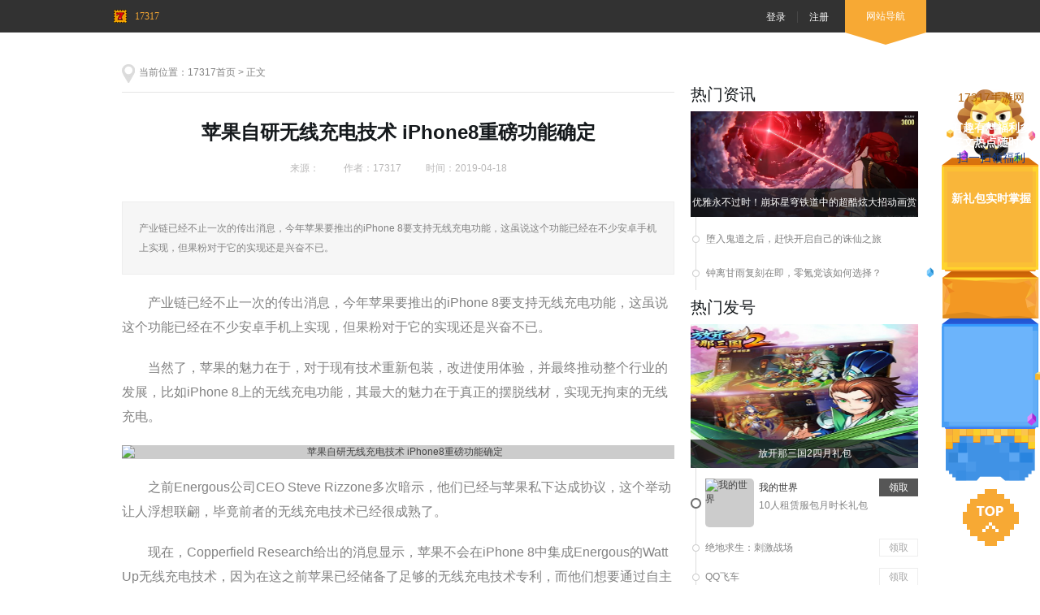

--- FILE ---
content_type: text/html; charset=utf-8
request_url: https://iphone.17317.com/79/30948.html
body_size: 15732
content:
<!--Cache at 2026-01-27 01:01:26-->
<!DOCTYPE html>
<html>
<head>
    <meta charset="UTF-8">
    <title>苹果自研无线充电技术 iPhone8重磅功能确定</title>
    <meta http-equiv="Content-Type" content="text/html;charset=UTF-8">
    <meta http-equiv="X-UA-Compatible" content="IE=Edge,Chrome=1"/>
    <meta name="Keywords" content="/"/>
    <meta name="description" content="产业链已经不止一次的传出消息，今年苹果要推出的iPhone 8要支持无线充电功能，这虽说这个功能已经在不少安卓手机上实现，但果粉对于它的实现还是兴奋不已。"/>
    <meta http-equiv="Cache-Control" content="no-transform"/>
    <meta http-equiv="Cache-Control" content="no-siteapp"/>
    <link rel="alternate" media="only screen and(max-width: 640px)" >
    <link rel="shortcut icon" href="https://www.17317.com/statics/images/favicon.ico" />
    <link href="https://www.17317.com/statics/android/css/reset.css" rel="stylesheet"/>
  <!--   <link href="https://www.17317.com/statics/android/css/style.css" rel="stylesheet" media="screen"> -->
     <link href="https://www.17317.com/statics/iphone/css/style.css" rel="stylesheet" media="screen">
    <script src="https://www.17317.com/statics/js/jquery.min.js" type="text/javascript" charset="utf-8"></script>
    <script src="https://www.17317.com/statics/js/guiwen.js" type="text/javascript" charset="utf-8"></script>
    <script type="text/javascript" src="https://www.17317.com/statics/js/require-2.1.11.js" charset="utf-8"></script>
    <script type="text/javascript" src="https://www.17317.com/statics/js/main.js" charset="utf-8"></script>
    <script type="text/javascript" src="https://www.17317.com/statics/js/switchPages.js" charset="utf-8"></script>
</head><body>
<!--channel_add1&通栏-->
<script type="text/javascript">document.body.className = document.documentElement.clientWidth < 1420 ? 'l-narrow' : '';</script>
<link type="text/css" href="https://www.17317.com/statics/css/alllogin.css?t=12234" rel="stylesheet" />
<script type="text/javascript" src="https://www.17317.com/statics/js/switchPages.js" charset="utf-8"></script>

<style>
    body{ padding-top:40px;}
    .top_toolbar {
        position:fixed;
        width:100%;
        height:40px;
        background:#323232;
        z-index:99;
        top:0;
        left:0;
        font-family:Microsoft Yahei;
        font-size: 12px;
    }
    .top_toolbar .wrapper{
        height:40px;
        background:#323232;
        position:relative;
        overflow:inherit;
    }
    .top_toolbar  .quick_link{
        float:left;
        width:auto;
        height:40px;
        overflow:hidden;
    }
    .top_toolbar .quick_link ul{
        width:auto;
        height:auto;
        overflow:hidden;
        margin-left:-11px;
    }
    .top_toolbar .quick_link li{
        float:left;
        height:16px;
        line-height:16px;
        padding:0 10px;
        margin:12px 0;
        border-left:1px solid #525252;
    }
    .top_toolbar  .quick_link li a{
        color:#e8e8e8;
        text-decoration:none;
    }
    .top_toolbar  .quick_link li a:hover,.top_toolbar .quick_link li.cur a{
        color:#f8a933;
        text-decoration:none;
    }
    .top_toolbar .quick_link .te5 a:hover{
        color:#c0382a;
    }
    .top_toolbar .quick_link .wy a:hover{
        color:#d50000;
    }
    .top_toolbar .quick_link .h5 a:hover{
        color:#0ca4f8;
    }
    .top_toolbar .quick_link .cw a:hover{
        color:#f7a934;
    }
    .top_toolbar .quick_link .yy a:hover{
        color:#F85C6C;
    }
    .top_toolbar .quick_link .pd a:hover{
        color:#F85C6C;
    }
    .top_toolbar .quick_link .sc a:hover{
        color:#F85C6C;
    }
    .top_toolbar  .quick_link li i{
        display:inline-block;
        *display:inline;
        *zoom:1;
        width:16px;
        height:16px;
        vertical-align:middle;
        margin:0 10px 2px 0;
        background:url(https://www.17317.com/statics/images/toolbar_icons.png) 0 0 no-repeat;
    }
    .top_toolbar .quick_link li .icon_183{
        background-position:0 0;
    }
    .top_toolbar .quick_link li .icon_te5{
        background-position:-20px 0;
    }
    .top_toolbar .quick_link li .icon_wy{
        background: url(https://www.17317.com/statics/images/wyxz.jpg) 0 0 no-repeat;
    }
    .top_toolbar .quick_link li .icon_h5{
        background-position:-60px 0;
    }
    .top_toolbar .quick_link li .icon_cw{
        background-position:-80px 0;
    }
    .top_toolbar .quick_link li .icon_yy{
        background-position:-100px 0;
    }
    .top_toolbar .quick_link li .icon_pd{
        background-position:-120px 0;
    }
    .top_toolbar .quick_link li .icon_dj{
        background-position:-140px 0;
    }
    .top_toolbar .quick_link li .icon_dj{
        background-position:-140px 0;
    }
    .top_toolbar .quick_link li .icon_sc{
        background-position:-160px 0;
    }
    .top_toolbar  .login_reg{
        float:right;
        width:auto;
        height:40px;
        line-height:40px;
        padding-right:20px;
        margin-right:100px;
        color:#ffe400;
    }
    .top_toolbar .login_reg .logined{
        color:#ffe400;
    }
    .top_toolbar .login_reg .username{
        color:#ffe400;
    }
    .top_toolbar .login_reg .login_out{
        color:#fff;
    }
    .top_toolbar .login_reg i{
        display:inline-block;
        *display:inline;
        *zoom:1;
        padding:0 10px;
        font-size:16px;
        color:#4d4d4d;
    }
    .top_toolbar .links_wrap{}

    .top_toolbar .links_btn{
        z-index:99;
        position:absolute;
        top:0;
        right:0;
        width:100px;
    }
    .top_toolbar .links_btn span{
        display:inline-block;
        *display:inline;
        *zoom:1;
        width:100px;
        height:40px;
        line-height:40px;
        text-align:center;
        background:#f7a934;
        color:#fff;
    }
    .top_toolbar .links_btn i{
        display:inline-block;
        *display:inline;
        *zoom:1;
        width:0;
        height:0;
        border-left:50px solid transparent;
        border-right:50px solid transparent;
        border-top:15px solid #f7a934;
    }
    .top_toolbar .links_list{
        display:none;
        z-index:98;
        position:absolute;
        top:40px;
        right:0;
        width:100%;
        height:0;
        overflow:hidden;
        background:url(https://www.17317.com/statics/images/bg95.png) repeat;
    }
    .top_toolbar .links_list dl{
        float:left;
        width:19.666%;
        height:100%;
        border-left:1px solid #404040;
        margin-left:-1px;
        padding-bottom:20px;
    }
    .top_toolbar .links_list dt{
        position:relative;
        height:50px;
        line-height:50px;
        padding-top:10px;
        text-align:center;
        font-size:16px;
        color:#f7a934;
        background:#232627;
        border-right:1px solid #2e2e2e;
        width:99%;
    }
    .top_toolbar .links_list dd{
        height:40px;
        line-height:40px;
        padding-left:33%;
        margin:0 auto;
    }
    .top_toolbar .links_list dd a{
        font-size:14px;
        color:#a8a8a8;
        white-space:nowrap;
        text-overflow:ellipsis;
        -o-text-overflow:ellipsis;
        overflow:hidden;
    }
    .top_toolbar .links_list dd a:hover{
        color:#fefefe;
    }
    .top_toolbar .links_list dd a i{
        display:inline-block;
        *display:inline;
        *zoom:1;
        width:13px;
        height:13px;
        vertical-align:middle;
        margin-bottom:1px;
        margin-left:0.5em;
        background:url(https://www.17317.com/statics/android/images/icons.png) 0 -20px no-repeat;
    }
    .top_toolbar .links_list dd a .icon_n{
        background-position:0 -20px;
    }
    .top_toolbar .links_list dd a .icon_h{
        background-position:-20px -20px;
    }
    .top_toolbar .login_reg{
        float:right;
        width:auto;
        height:40px;
        line-height:40px;
        padding:0;
        margin-right:100px;
        color:#ffe400;
    }
    .top_toolbar .login_reg .username{
        position:absolute;
        display:block;
        width:85px;top:0;
        left:0;
        margin-left:54px;
        padding-right:20px;
        color:#ffe400;
        background:url(https://www.17317.com/statics/user/images/user.png) 0 -120px no-repeat;
        white-space: nowrap;
        text-overflow:ellipsis;
        -o-text-overflow:ellipsis;
        overflow:hidden;
    }
    .top_toolbar .login_reg .pprtlogin{
        position: relative;
        color:#ffe400;
        padding:0 20px;
    }
    .top_toolbar .login_reg .pprtlogin a{
        color:#fff;
    }
    .top_toolbar .login_reg .pprtlogin a:hover{
        color:#ffe400;
        text-decoration:none;
    }
    .top_toolbar .login_reg .pprtlogin i{
        display:inline-block;
        *display:inline;
        *zoom:1;
        padding:0 10px;
        font-size:16px;
        color:#4d4d4d;
    }
    .top_toolbar .login_reg .logined{
        position:relative;
        color:#ffe400;
        width:163px;
        text-indent:1em;
    }
    .top_toolbar .login_reg .logined:hover{
        background:#2b2b2b;
    }
    .top_toolbar .login_reg .user_box{
        position:absolute;
        top:40px;
        left:0;
        width:263px;
        height:180px;
        background:url(https://www.17317.com/statics/images/box_bg.png) repeat;
        overflow:hidden;
    }
    .top_toolbar .login_reg .user_box dl{
        height:95px;
        border-bottom:1px solid #434343;
    }
    .top_toolbar .login_reg .user_box dt{
        float:left;
        width:70px;
        height:70px;
        padding:15px 0 0 20px;
    }

    .top_toolbar .login_reg .user_box dt a{
        display:block;
        width:70px;
        height:70px;
    }
    .top_toolbar .login_reg .user_box dt img{
        background:none;
        border-radius:100%;
        width:70px;
        height:70px;
        display: block;
    }
    .top_toolbar .login_reg .user_box dd{
        float:left;
        width:160px;
        padding-top:15px;
        overflow:hidden;
    }
    .top_toolbar .login_reg .user_box h4{
        height:24px;
        line-height:24px;
        color:#fff;
        font-weight:normal;
        font-size:14px;
        overflow:hidden;
        letter-spacing: -1px;
    }
    .top_toolbar .login_reg .user_box h4 a{
        color:#fff;
    }
    .top_toolbar .login_reg .user_box p{
        height:16px;
        line-height:16px;
        padding-bottom:10px;
        color:#767676;
        overflow:hidden;
    }

    .top_toolbar .login_reg .user_box code{
        margin:0;
        float:none;
    }
    .top_toolbar .login_reg .user_box p a{
        color:#ffe400;
    }
    .top_toolbar .login_reg .user_box ul{
        height:84px;
        margin-left:-1px;
    }
    .top_toolbar .login_reg .user_box ul li{
        float:left;
        width:87px;
        height:70px;
        border-left:1px solid #434343;
        padding-top:14px;
    }
    .top_toolbar .login_reg .user_box ul li a{
        display:block;
        text-align:center;
        line-height:36px;
        color:#fff;
    }
    .top_toolbar .login_reg .user_box ul li a:hover{
        color:#ffe400;
        text-decoration:none;
    }
    .top_toolbar .login_reg .user_box ul li i{
        display:block;
        width:34px;
        height:34px;
        margin:0 auto;
        background:url(https://www.17317.com/statics/user/images/user.png) 0 0 no-repeat;
        padding:0;
    }
    .top_toolbar .login_reg .user_box ul li .user_icon1{
        background-position:-120px 0;
    }
    .top_toolbar .login_reg .user_box ul li .user_icon2{
        background-position:-40px 0;
    }
    .top_toolbar .login_reg .user_box ul li .user_icon3{
        background-position:-80px 0;
    }
    .top_toolbar .login_reg .user_box ul li .user_icon4{
        background-position:-165px 0;
    }
    .top_toolbar .login_reg .user_box ul li a:hover .user_icon1{
        background-position:-120px -40px;
    }
    .top_toolbar .login_reg .user_box ul li a:hover .user_icon2{
        background-position:-40px -40px;
    }
    .top_toolbar .login_reg .user_box ul li a:hover .user_icon3{
        background-position:-80px -40px;
    }
    .top_toolbar .login_reg .user_box ul li a:hover .user_icon4{
        background-position:-165px -41px;
    }
    .top_toolbar .login_reg .user_box ul .did{
        background:url(https://www.17317.com/statics/user/images/user.png) 0px -160px no-repeat;
    }
    .top_toolbar .login_reg .user_box ul .did a,.login_reg .user_box ul .did a:hover{
        color:#767676;
        cursor:default;
    }
    .top_toolbar .login_reg .user_box ul .did a,.login_reg .user_box ul .did a:hover{
        color:#767676;
        cursor:default;
    }
    .top_toolbar .login_reg .user_box ul .did .user_icon3,.login_reg .user_box ul .did a:hover .user_icon3{
        background-position:-80px -80px;
    }
    #loginedwrap{ display:none;}

    .login-tip {
        z-index:2;
        position: absolute;
        top:0;
        left:-127px;
        width: 147px;
        height: 25px;
        margin-top: 7px;
        background-repeat: no-repeat;
        background-image: url(https://www.17317.com/statics/images/login_tip.png);
    }
    body div[id^="top_index_id_"],body div[class="ad_long"]{
        display:block !important;
    }


</style>
<div class="top_toolbar">
    <div class="fixed">
        <div class="wrapper">
          <!-- 隐藏的 logo -->
          <div class="quick_link">
                <ul>
                    <li class="cur">
                        <a title="" target="_blank" href="https://www.17317.com">
                            <i class="icon_183"></i>17317</a>
                    </li>

                </ul>
           
   
            </div>

            <div class="login_reg">
                <div id="loginedwrap" class="logined" style="display: none;">欢迎您，
                    <a href="https://www.17317.com/cp/" class="username" id="pprt_username1" target="_blank">用户名</a>
                    <div class="user_box" style="display:none;">
                        <dl>
                            <dt>
                                <a href="https://www.17317.com/cp/" target="_blank">
                                    <img src="https://www.17317.com/statics/images/noavatar_middle.gif" id="pprt_photo">
                                </a>
                            </dt>
                            <dd>

                                <h4><a href="javascript:void(0);" target="_blank" id="pprt_username"></a></h4>
                                <p>ID：<code id="pprt_uid"></code></p>
                                <p>
                                    [ <a href="https://www.17317.com/cp/" target="_blank">账号设置</a> ]
                                    [ <a href="https://www.17317.com/exit" id="pprt_logout">退出账号</a> ]
                                </p>
                            </dd>
                        </dl>

                        <ul>

                            <li>
                                <a href="https://www.17317.com/cp" target="_blank">
                                    <i class="user_icon1"></i>玩家中心</a>
                            </li>

                            <li>
                                <a href="https://www.17317.com/kalist" target="_blank">
                                    <i class="user_icon2"></i>我的礼包</a>
                            </li>
                        </ul>
                    </div>
                </div>

                <div id="logoutedwrap" class="pprtlogin">
                    <div class="login-tip" style="display: none;"></div>
                    <a href="javascript:void(0);" class="login_out" id="pprt_login">登录</a>
                    <i>|</i>
                    <a href="https://www.17317.com/register/" class="login_out" id="pprt_register_link">注册</a>
                    <p></p>
                </div>
            </div>

            <div class="links_wrap">

                <a class="links_btn" href="javascript:void(0);">
                    <span>网站导航</span>
                    <i></i>
                </a>

                <div class="links_list">
                    <dl>
                        <dt>资讯中心</dt>

                        <dd>
                            <a title="热点资讯" target="_blank" href="https://news.17317.com/">热点资讯</a>
                        </dd>

                        <dd>
                            <a title="娱乐八卦" target="_blank" href="https://yy.17317.com/">娱乐八卦</a>
                        </dd>
                    </dl>
                    <dl>
                        <dt>游戏中心</dt>

                        <dd>
                            <a title="手游礼包" target="_blank" href="https://ka.17317.com/">手游礼包</a>
                        </dd>
                        <dd>
                            <a title="新游快讯" target="_blank" href="https://xin.17317.com/">新游快讯</a>
                        </dd>
                        <dd>
                            <a title="新游开测" target="_blank" href="https://xin.17317.com/126">新游开测</a>
                        </dd>
                        <dd>
                            <a title="新游开服" target="_blank" href="https://xin.17317.com/126">新游开服</a>
                        </dd>

                        <dd>
                            <a title="日韩新游" target="_blank" href="https://xin.17317.com/160">日韩新游</a>
                        </dd>
                        <dd>
                            <a title="手游大全" target="_blank" href="https://www.17317.com/77">手游大全</a>
                        </dd>

                        <dd>
                            <a title="独家评测" target="_blank" href="https://xin.17317.com/119">独家评测</a>
                        </dd>

                        <dd>
                            <a title="新游期待榜" target="_blank" href="https://top.17317.com/">新游期待榜</a>
                        </dd>

                        <dd>
                            <a title="最全榜单" target="_blank" href="https://www.17317.com/214">最全榜单</a>
                        </dd>

                    </dl>
                    <dl>
                        <dt>特色栏目</dt>
                        <dd>
                            <a title="每日推荐" target="_blank" href="https://xin.17317.com/129">这游戏有毒</a>
                        </dd>

                        <dd>
                            <a title="疯狂周五" target="_blank" href="https://xin.17317.com/132">疯狂周五</a>
                        </dd>


                        <dd>
                            <a title="游影想" target="_blank" href="https://xin.17317.com/113">游影想</a>
                        </dd>

                        <dd>
                            <a title="番茄操蛋" target="_blank" href="https://yy.17317.com/125">番茄操蛋</a>
                        </dd>

                        <dd>
                            <a title="周游新世界" target="_blank" href="https://xin.17317.com/133">周游新世界</a>
                        </dd>

                        <dd>
                            <a title="大咖印象" target="_blank" href="https://news.17317.com">大咖印象
                                <i class="icon_n"></i>
                            </a>
                        </dd>

                        <dd>
                            <a title="歪江湖" target="_blank" href="https://yy.17317.com/124">歪江湖
                                <i class="icon_n"></i>
                            </a>
                        </dd>
                    </dl>

                    <dl>

                        <dt>热门专区</dt>
                                                                        <dd>
                            <a title="我的世界" target="_blank" href="https://www.17317.com/special/12867">我的世界                                <i class='icon_n'></i>                            </a>
                        </dd>
                                                                        <dd>
                            <a title="DNF手游" target="_blank" href="https://www.17317.com/special/11975">DNF手游                                <i class='icon_n'></i>                            </a>
                        </dd>
                                                                        <dd>
                            <a title="炉石传说" target="_blank" href="https://www.17317.com/special/9989">炉石传说                                <i class='icon_n'></i>                            </a>
                        </dd>
                                                                        <dd>
                            <a title="阴阳师" target="_blank" href="https://www.17317.com/special/9928">阴阳师                                                            </a>
                        </dd>
                                                                        <dd>
                            <a title="暖暖环游世界" target="_blank" href="https://www.17317.com/special/10465">暖暖环游世界                                                            </a>
                        </dd>
                                                                        <dd>
                            <a title="开心消消乐" target="_blank" href="https://www.17317.com/special/9289">开心消消乐                                                            </a>
                        </dd>
                                                                        <dd>
                            <a title="QQ炫舞手游" target="_blank" href="https://www.17317.com/special/10148">QQ炫舞手游                                                            </a>
                        </dd>
                                                                        <dd>
                            <a title="泰拉瑞亚" target="_blank" href="https://www.17317.com/special/9270">泰拉瑞亚                                                            </a>
                        </dd>
                                                                        <dd>
                            <a title="史上最坑爹的游戏5" target="_blank" href="https://www.17317.com/special/172">史上最坑爹的游戏5                                                            </a>
                        </dd>
                                                                        <dd>
                            <a title="倩女幽魂" target="_blank" href="https://www.17317.com/special/10493">倩女幽魂                                                            </a>
                        </dd>
                                            </dl>
                    <dl>
                        <dt>热门频道</dt>

                        <dd>
                            <a title="iOS频道" target="_blank" href="https://iphone.17317.com">iOS频道</a>
                        </dd>

                        <dd>
                            <a title="安卓频道" target="_blank" href="https://android.17317.com">安卓频道</a>
                        </dd>

                        <dd>
                            <a title="单机频道" target="_blank" href="http://danji.17317.com">单机频道</a>
                        </dd>

                        <dd>
                            <a title="TV频道" target="_blank" href="https://tv.17317.com">TV频道</a>
                        </dd>

                        <dd>
                            <a title="VR频道" target="_blank" href="https://vr.17317.com">VR频道</a>
                        </dd>


                        <dd>
                            <a title="手机库" target="_blank" href="https://www.17317.com/77">游戏库</a>
                        </dd>

                        <dd>
                            <a title="手机库" target="_blank" href="https://chanye.17317.com">产业频道</a>
                        </dd>

                    </dl>


                </div>

            </div>
        </div>
    </div>
</div>
<link rel="stylesheet" href="https://www.17317.com/statics/css/reveal.css">
<script src="https://www.17317.com/host.js"></script>
<script src="https://www.17317.com/statics/js/modal.js"></script>
<script src="https://www.17317.com/statics/js/jquery.reveal.js"></script>
<style type="text/css">
    .m-user-login{background: #FFF;}
    #myModal h4{font-weight: normal;line-height: 64px;margin-left: 22px;width: auto;float: left;}
    #myModal h4 a{margin-top: 14px;float: left;}
    #myModal h4 .logo-login-mg{margin: 21px 12px 0;width: 1px;height: 20px;overflow: hidden;font-size: 0;background-color: #e9e9e9;display: block;float: left;}
</style>
<div id="myModal" class="reveal-modal reveal-modal1">
    <div class="gb-passport-pop ui-passport-pop pprt-form-box m-user-login" style="display: block;">
        <div class="w-items"><h4><a class="logo-login" href="https://www.17317.com" title="17317" target="_blank"><img
                            src="https://www.17317.com/statics/images/logo.png" alt="" style="width:52px;height:31px;"></a><span class="logo-login-mg"></span>登录
            </h4></div>
        <div class="w-login-wrap">
            <form autocomplete="off" class="gpp-form pprt-form" id="userlogin" action="https://www.17317.com/e/member/doaction.php" method="post">
                <input type="hidden" name="enews" value="login">
                <div class="w-hint hide login-err w-items" id="tips" style="display: none;"><span class="set-ico">通行证和密码不能为空</span>
                </div>
                <div class="w-hint hide" id="tips"><span class="set-ico">您需要确认您的的电子邮件地址！</span></div>
                <div class="w-items clear">
                    <div class="t-hd"><i class="ico ico-account"></i></div>
                    <input type="text" class="t-input" placeholder="手机号/邮箱" value="" tabindex="1" autocomplete="off"
                           name="username" fwin="login" style="width: 182px;"></div>
                <div class="w-hint"></div>
                <div class="w-items clear">
                    <div class="t-hd"><i class="ico ico-password"></i></div>
                    <input type="password" class="t-input" placeholder="密码" value="" tabindex="1" autocomplete="off"
                           name="password" fwin="login" style="width: 182px;"></div>
                <div class="w-items mt20 hide"><p style="width:100%;height:40px;background-color: #ccc;">第三方验证插件</p>
                </div>
                <div class="w-hint"></div>
                <div class="w-items clear"><label>
                        <input type="checkbox" name="persistentcookie">记住通行证</label>
                    <div class="t-forget-enroll clear">
                        <a class="fl" href="https://www.17317.com/GetPassword/" title="" target="_blank">忘记密码</a>
                        <a class="fr" href="https://www.17317.com/register/" title="" target="_blank">免费注册</a>
                    </div>
                </div>
                <div class="w-items">
                    <button type="submit" class="t-login-btn">登录</button>
                </div>
                <div class="w-items mt20">
                    <div class="t-quick-login" id="w_other_login">
                        <a class="gpp-login-qq ui-passport-qui-link open-platform-qq" href="javascript:;" onclick="tLogin('qq')" rel="nofollow" target="_top"><img src="https://www.17317.com/statics/images/ico-qq.png" alt=""></a>
                        <a class="gpp-login-wx ui-passport-qui-link open-platform-wx" href="javascript:;" onclick="tLogin('wx')" rel="nofollow" target="_top"><img src="https://www.17317.com/statics/images/ico-wx.png" alt=""></a>
                    </div>
                </div>
            </form>
        </div>
    </div>
    <a class="close-reveal-modal font">&#215;</a>

</div>
<script>
    $("#pprt_login").click(function () {
        tc("myModal");
    })
</script>
<script>
    if (self != top) {
        selfUrl = location.protocol+'//'+location.host+location.pathname;
        if (top.location == selfUrl){
            top.location.href = location.href;
        }
    }
    function isPC(){
        var userAgentInfo = navigator.userAgent;
        var Agents = new Array("Android", "iPhone", "SymbianOS", "Windows Phone", "iPad", "iPod");
        var flag = true;
        for (var v = 0; v < Agents.length; v++) {
            if (userAgentInfo.indexOf(Agents[v]) > 0) {
                flag = false; break;
            }
        }
        return flag;
    }
    if(isPC()==false){
        jQuery('.top_toolbar .fixed').css("position","static");
        jQuery("body").css({"padding-top":0});
    }
    isphone=function(){
        if(/AppleWebKit.*Mobile/i.test(navigator.userAgent) || (/MIDP|SymbianOS|NOKIA|SAMSUNG|LG|NEC|TCL|Alcatel|BIRD|DBTEL|Dopod|PHILIPS|HAIER|LENOVO|MOT-|Nokia|SonyEricsson|SIE-|Amoi|ZTE/.test(navigator.userAgent))){
            if(window.location.href.indexOf("?mobile")>0){
                try{
                    if(/Android|webOS|iPhone|iPod|BlackBerry/i.test(navigator.userAgent)){
                        return 1;
                    }else if(/iPad/i.test(navigator.userAgent)){
                        return 2;
                    }else{
                        return 0;
                    }}catch(e){}}}};
    if(isphone()!=1){
        jQuery("body").css({"background-position":"center 35px"});
    };
    var locationHref=location.href;
    if(locationHref.indexOf("www.17317.com/login/")!=-1){
        jQuery('.top_toolbar').remove();
        jQuery("body").css({"padding-top":0});
    }
    jQuery('.links_wrap').hover(function() {
            jQuery('.links_list').show();
            jQuery('.links_list').stop().animate({'height': '560px'}, 200)
        },
        function() {
            jQuery('.links_list').hide();
            jQuery('.links_list').stop().animate({'height': '0'}, 200)
        });
    jQuery('.logined').hover(function(){
            jQuery(this).find('.user_box').show();
        },
        function() {
            jQuery(this).find('.user_box').hide();
        });
    if(isphone()!=1) {
        jQuery('body').css({"background-position": "center 40px"});
    };
    jQuery(function($) {
        if ($('.top_toolbar .wrapper').width() > 1040) {
            $('.login-tip').show()
        } else {
            $('#logoutedwrap').css('width', 'auto')
        }
        var a = function (res) {
            $("#pprt_username,#pprt_username1").html(res.username);
            $("#pprt_uid").html(res.uid);
            $("#pprt_photo").attr("src",  res.userpic);
            if (typeof(login_18183popinfocrossurl) != "undefined") {
                $("#pprt_username").attr("href", host_92 + '/login/');
            } else {
                $("#pprt_username").attr("href", host_92 + "/cp/");
            }
            $("#logoutedwrap").hide();
            $("#loginedwrap").show();
        };

        $.ajax({
            type: "get",
            url:'https://www.17317.com/e/member/userajax/logincookie.php',
            async:false,
            dataType:"json",
            xhrFields: {
                withCredentials: true
            },
            crossDomain:true,
            success: function (res) {
                if (res) {
                    if (!res.userpic) {
                        res.userpic = 'https://www.17317.com/statics/images/noavatar_middle.gif';
                    }
                    a(res);
                }
            },
        });
    });
</script>

<script>
    $(function(){
        $(".arc-body").css("text-align","center");
    })
    function tLogin(type){
        $.ajax({
            url: 'https://www.17317.com/e/member/login/tLogin.php',
            type: 'POST',
            dataType: 'json',
            data: {type:type},
            cache: false,
            success: function (data) {
                if (data.code){
                   var winObj = window.open(data.url,'_blank','top=300, left=500, width=800,height=500,menubar=no,toolbar=no,status=no,scrollbars=yes');
var loop = setInterval(function() {
        if(winObj.closed) {
            clearInterval(loop);
            location.reload();
        }
    }, 1000);
                }
            }
        });
    }
</script>
<script src="https://www.17317.com/statics/danji/js/bot.js"></script>

<!--header end-->
<!--channel_add2-->

<!--背投广告 img:1920*XXX-->
<script src="https://www.17317.com/d/js/acmsd/thea43.js"></script>
<!--背投广告 end-->


<!--channel_add2 end-->
<div class="container pd10 wrapper mt15 rBg">
    <!--channel_add3-->
    <script src="https://www.17317.com/d/js/acmsd/thea4.js"></script>
    <!--channel_add3 end-->
    <div class="row-innerPage clearfix">
        <div class="col-gd-9">
            <div class="m-crumbs"><i></i><span>当前位置：</span><a href='https://www.17317.com/'>17317首页</a> >
                
                                <span>正文</span></div>
            <!--内容-->
            <div class="m-article-box">
                <h1>苹果自研无线充电技术 iPhone8重磅功能确定</h1>
                <div class="other"><span>来源：</span><span>作者：17317</span><span>时间：2019-04-18</span></div>
                                <div class="info">产业链已经不止一次的传出消息，今年苹果要推出的iPhone 8要支持无线充电功能，这虽说这个功能已经在不少安卓手机上实现，但果粉对于它的实现还是兴奋不已。</div>
                                <div class="ad-left-ny">
                </div>
                

<p>
产业链已经不止一次的传出消息，今年苹果要推出的iPhone 8要支持无线充电功能，这虽说这个功能已经在不少安卓手机上实现，但果粉对于它的实现还是兴奋不已。</p>
<p>
当然了，苹果的魅力在于，对于现有技术重新包装，改进使用体验，并最终推动整个行业的发展，比如iPhone 8上的无线充电功能，其最大的魅力在于真正的摆脱线材，实现无拘束的无线充电。</p>
<center>
<img alt="苹果自研无线充电技术 iPhone8重磅功能确定" src="https://image.17317.com//d/file/bigpic/iphone/2019/04/18/12/qddoubeuqwh.jpg"/></center>
<p>
之前Energous公司CEO Steve Rizzone多次暗示，他们已经与苹果私下达成协议，这个举动让人浮想联翩，毕竟前者的无线充电技术已经很成熟了。</p>
<p>
现在，Copperfield Research给出的消息显示，苹果不会在iPhone 8中集成Energous的WattUp无线充电技术，因为在这之前苹果已经储备了足够的无线充电技术专利，而他们想要通过自主研发推出无线充电解决方案，作为对比目前市场上大部分的无线充电都采用感应式充电，这种技术依赖于磁线圈提供电力而不是无线电波。</p>
<center>
<img alt="苹果自研无线充电技术 iPhone8重磅功能确定" src="https://image.17317.com//d/file/bigpic/iphone/2019/04/18/12/nt53rdpghka.jpg"/></center>
<p>
此外，从苹果申请的专利来看，他们要构建的是一个生态系统的无线充电，比如达到某个区域后，iPhone、iPad、Apple Watch等都能进行充电，如果事实真是这样，那么还是酷炫无比呢。</p>
<center>
<img alt="苹果自研无线充电技术 iPhone8重磅功能确定" src="https://image.17317.com//d/file/bigpic/iphone/2019/04/18/12/lhxipytnfrz.jpg"/></center>

            </div>
            <!-- 更多精彩 -->
            <div class="m-goto-index">
                <a href="https://www.17317.com" target="_blank"><i></i>更多精彩>></a>
            </div>
            <!-- 更多精彩 end-->
            <div class="hr_10"></div>
            <!--内容-end-->
            <div class="clearfix">
                <div class="m-paging cur">
                    <ul>
                        <li class="thisclass active"><a href="#">1</a></li><li><a href="https://www.17317.com">返回首页</a></li><li><a href="https://www.17317.com">下一页</a></li>
                    </ul>
                </div>
            </div>
            <!--声明-->
            <div class="m-disclaimer">
                <i></i>17317手游网发布此文仅为传递信息，不代表17317认同其观点或证实其描述。
            </div>
            <!--声明-end-->
            <script src="https://www.17317.com/d/js/acmsd/thea24.js"></script>
            <!--下载-->
            <!--下载-end-->

            <!--评论-->
            <div class="m-content-discuss">
            </div>
            <!--评论 end-->
            <!--公众号推荐-->
            <style>
                .content_gzh dd {
                    padding: 0px 20px 0px 220px;
                    margin-top: 30px;
                    height: 154px;
                    box-sizing: border-box;
                }

                .content_gzh dd h4 {
                    height: 40px;
                    line-height: 40px;
                    font-size: 16px;
                    font-weight: bold;
                    color: #434343;
                    overflow: hidden;
                }

                .content_gzh dd h4 a {
                    color: #434343;
                }

                .content_gzh .gzh_info .intro {
                    height: 75px;
                }

                .content_gzh dd>a {
                    margin-top: 20px;
                }
            </style>
            <div class="content_gzh_s content_gzh">
                <dl>
                    <dt></dt>
                                        <dd>
                        <div class="pic"><a href="https://xin.17317.com/129/137875.html" target="_blank">
                                <img src="https://image.17317.com//d/file/2022/07-01/7552226f977e24cd31e170dc77ec9754.png" alt="手游还是手游，武侠却不再是那个武侠"></a></div>
                        <div class="gzh_info">
                            <h4><a href="https://xin.17317.com/129/137875.html" title="手游还是手游，武侠却不再是那个武侠" target="_blank"><b>手游还是手游，武侠却不再是那个武侠</b></a></h4>
                            <div class="intro">近日，手游咨询腾讯官方发布了新作《代号：致金庸》并发布了演示视频，画面很真实，招式很酷炫，武侠风很浓，但总感觉缺点东西，就像如今的手游市场中的武侠一样，总感觉少了什么。</div>
                            <!-- <div class="tip">关注右侧公众号，回复“<span></span>”看全文</div> -->
                        </div>
                        <!--<div class="code">
                                    <img src="" alt="二维码">
                                    <i class="ico-arrow"></i>
                                </div> -->
                        <a class="fr" href="https://xin.17317.com/129/137875.html" target="_blank">查看原文》》</a>
                    </dd>
                                    </dl>
            </div>
            <!--公众号推荐 end-->
        </div>
        <!--right-->
        <div class="col-gd-3">
    <div class="hr_20"></div>
    <!--channel_add5-->
    <script src="https://www.17317.com/d/js/acmsd/thea19.js"></script>
    <!--channel_add5 end-->
    <!--热门资讯-->
    <div class="r-right-title mt10">
        <h4>热门资讯</h4></div>
    <div class="m-right-information">
                <a target="_blank" title="优雅永不过时！崩坏星穹铁道中的超酷炫大招动画赏析" href="https://xin.17317.com/116/137823.html" class="w-pic">
            <img src="https://image.17317.com//d/file/2022/05-31/dcc5f75f2c2408e142aceda6c3f180a1.png" alt="优雅永不过时！崩坏星穹铁道中的超酷炫大招动画赏析"><span>优雅永不过时！崩坏星穹铁道中的超酷炫大招动画赏析</span>
        </a>
        <ul>
                        <li>
                <a target="_blank" title="堕入鬼道之后，赶快开启自己的诛仙之旅" href="https://xin.17317.com/116/137927.html">堕入鬼道之后，赶快开启自己的诛仙之旅</a>
                <span class="dot"><i></i></span>
            </li>
                        <li>
                <a target="_blank" title="钟离甘雨复刻在即，零氪党该如何选择？" href="https://xin.17317.com/116/137920.html">钟离甘雨复刻在即，零氪党该如何选择？</a>
                <span class="dot"><i></i></span>
            </li>
                        <li class="wire"></li>
        </ul>
    </div>
    <!--热门资讯 end-->
    <!--热门发号-->
    <div class="r-right-title">
        <h4>热门发号</h4></div>
    <div class="m-right-act">
                <a target="_blank" title="放开那三国2四月礼包" href="https://ka.17317.com/131/5513.html" class="w-pic">
            <img src="https://image.17317.com//d/file/2022/06-10/0ed222ccd16cbcb546433b507515ca19.png" class="" alt="放开那三国2四月礼包" style="opacity: 1;">
            <span>放开那三国2四月礼包</span>
        </a>
        <ul class="hoveronList r-hover">
                        <li class="on">
                <div class="t-min">
                    <span class="fr">领取</span>我的世界                </div>
                <dl class="t-max clearfix">
                    <dt><a href="https://ka.17317.com/ph/208/gameid/12867" title="我的世界" target="_blank">
                            <img src="https://image.17317.com/" class="" alt="我的世界" style="opacity: 1;"></a>
                    </dt>
                    <dd class="d1">
                        <h4><a href="https://ka.17317.com/ph/208/gameid/12867" title="我的世界" target="_blank">我的世界</a></h4>
                        <p>10人租赁服包月时长礼包</p>
                    </dd>
                    <dd class="d2">
                        <a href="https://ka.17317.com/ph/208/gameid/12867" title="我的世界" target="_blank">领取</a>
                    </dd>
                </dl>
                <span class="dot"><i></i></span>
            </li>
                        <li class="">
                <div class="t-min">
                    <span class="fr">领取</span>绝地求生：刺激战场                </div>
                <dl class="t-max clearfix">
                    <dt><a href="https://ka.17317.com/ph/208/gameid/10918" title="绝地求生：刺激战场" target="_blank">
                            <img src="https://image.17317.com//d/file/titlepic/games/ios/2019/04/26/15/eeao2njwawx.jpg" class="" alt="绝地求生：刺激战场" style="opacity: 1;"></a>
                    </dt>
                    <dd class="d1">
                        <h4><a href="https://ka.17317.com/ph/208/gameid/10918" title="绝地求生：刺激战场" target="_blank">绝地求生：刺激战场</a></h4>
                        <p>(PUBG Mobile)60UC首充礼包</p>
                    </dd>
                    <dd class="d2">
                        <a href="https://ka.17317.com/ph/208/gameid/10918" title="绝地求生：刺激战场" target="_blank">领取</a>
                    </dd>
                </dl>
                <span class="dot"><i></i></span>
            </li>
                        <li class="">
                <div class="t-min">
                    <span class="fr">领取</span>QQ飞车                </div>
                <dl class="t-max clearfix">
                    <dt><a href="https://ka.17317.com/ph/208/gameid/12143" title="QQ飞车" target="_blank">
                            <img src="https://image.17317.com//d/file/android_games_new03/2018/12/01/16/d0olvnag4od.jpg" class="" alt="QQ飞车" style="opacity: 1;"></a>
                    </dt>
                    <dd class="d1">
                        <h4><a href="https://ka.17317.com/ph/208/gameid/12143" title="QQ飞车" target="_blank">QQ飞车</a></h4>
                        <p>QQ飞车手游随机A车独家礼包抽奖券</p>
                    </dd>
                    <dd class="d2">
                        <a href="https://ka.17317.com/ph/208/gameid/12143" title="QQ飞车" target="_blank">领取</a>
                    </dd>
                </dl>
                <span class="dot"><i></i></span>
            </li>
                        <li class="">
                <div class="t-min">
                    <span class="fr">领取</span>炉石传说                </div>
                <dl class="t-max clearfix">
                    <dt><a href="https://ka.17317.com/ph/208/gameid/9989" title="炉石传说" target="_blank">
                            <img src="https://image.17317.com//d/file/2022/06-10/94db064e713858fb475960843d8bd8a7.png" class="" alt="炉石传说" style="opacity: 1;"></a>
                    </dt>
                    <dd class="d1">
                        <h4><a href="https://ka.17317.com/ph/208/gameid/9989" title="炉石传说" target="_blank">炉石传说</a></h4>
                        <p>麦迪文法师英雄礼包</p>
                    </dd>
                    <dd class="d2">
                        <a href="https://ka.17317.com/ph/208/gameid/9989" title="炉石传说" target="_blank">领取</a>
                    </dd>
                </dl>
                <span class="dot"><i></i></span>
            </li>
                        <li class="">
                <div class="t-min">
                    <span class="fr">领取</span>舌尖上的小镇                </div>
                <dl class="t-max clearfix">
                    <dt><a href="https://ka.17317.com/ph/208/gameid/47471" title="舌尖上的小镇" target="_blank">
                            <img src="https://image.17317.com/" class="" alt="舌尖上的小镇" style="opacity: 1;"></a>
                    </dt>
                    <dd class="d1">
                        <h4><a href="https://ka.17317.com/ph/208/gameid/47471" title="舌尖上的小镇" target="_blank">舌尖上的小镇</a></h4>
                        <p>新手豪华礼包</p>
                    </dd>
                    <dd class="d2">
                        <a href="https://ka.17317.com/ph/208/gameid/47471" title="舌尖上的小镇" target="_blank">领取</a>
                    </dd>
                </dl>
                <span class="dot"><i></i></span>
            </li>
                        <li class="">
                <div class="t-min">
                    <span class="fr">领取</span>QQ华夏手游                </div>
                <dl class="t-max clearfix">
                    <dt><a href="https://ka.17317.com/ph/208/gameid/10577" title="QQ华夏手游" target="_blank">
                            <img src="https://image.17317.com//d/file/titlepic/games/android/2019/03/16/01/y1m30kbueyp.jpg" class="" alt="QQ华夏手游" style="opacity: 1;"></a>
                    </dt>
                    <dd class="d1">
                        <h4><a href="https://ka.17317.com/ph/208/gameid/10577" title="QQ华夏手游" target="_blank">QQ华夏手游</a></h4>
                        <p>QQ华夏手游新手入门礼包</p>
                    </dd>
                    <dd class="d2">
                        <a href="https://ka.17317.com/ph/208/gameid/10577" title="QQ华夏手游" target="_blank">领取</a>
                    </dd>
                </dl>
                <span class="dot"><i></i></span>
            </li>
                        <li class="">
                <div class="t-min">
                    <span class="fr">领取</span>DNF手游                </div>
                <dl class="t-max clearfix">
                    <dt><a href="https://ka.17317.com/ph/208/gameid/11975" title="DNF手游" target="_blank">
                            <img src="https://image.17317.com//d/file/2022/06-10/214339e3f20fa3b9cf3d4bf523825c0b.png" class="" alt="DNF手游" style="opacity: 1;"></a>
                    </dt>
                    <dd class="d1">
                        <h4><a href="https://ka.17317.com/ph/208/gameid/11975" title="DNF手游" target="_blank">DNF手游</a></h4>
                        <p>DNF手游18183专属内测资格兑换码</p>
                    </dd>
                    <dd class="d2">
                        <a href="https://ka.17317.com/ph/208/gameid/11975" title="DNF手游" target="_blank">领取</a>
                    </dd>
                </dl>
                <span class="dot"><i></i></span>
            </li>
                        <li class="wire"></li>
        </ul>
    </div>
    <!--热门发号 end-->
    <!--热门游戏-->
    <div class="r-right-title">
        <h4>热门游戏</h4></div>
    <ul class="clearfix m-right-games">
        <ul>
                        <li>
                <a href="https://iphone.17317.com/78/12867.html" target="_blank" title="我的世界">
                    <img alt="我的世界" data-original="https://image.17317.com/" src="https://image.17317.com/" style="opacity: 1;" class="xLazyClass" xlazyimg="https://image.17317.com/">
                    <span>我的世界</span>
                </a>
            </li>
                        <li>
                <a href="https://iphone.17317.com/78/10259.html" target="_blank" title="第五人格">
                    <img alt="第五人格" data-original="https://image.17317.com//d/file/2022/06-10/bb0e1bd60a53bae0962b102c16b9ff59.png" src="https://image.17317.com//d/file/2022/06-10/bb0e1bd60a53bae0962b102c16b9ff59.png" style="opacity: 1;" class="xLazyClass" xlazyimg="https://image.17317.com//d/file/2022/06-10/bb0e1bd60a53bae0962b102c16b9ff59.png">
                    <span>第五人格</span>
                </a>
            </li>
                        <li>
                <a href="https://iphone.17317.com/78/11975.html" target="_blank" title="DNF手游">
                    <img alt="DNF手游" data-original="https://image.17317.com//d/file/2022/06-10/214339e3f20fa3b9cf3d4bf523825c0b.png" src="https://image.17317.com//d/file/2022/06-10/214339e3f20fa3b9cf3d4bf523825c0b.png" style="opacity: 1;" class="xLazyClass" xlazyimg="https://image.17317.com//d/file/2022/06-10/214339e3f20fa3b9cf3d4bf523825c0b.png">
                    <span>DNF手游</span>
                </a>
            </li>
                        <li>
                <a href="https://iphone.17317.com/78/9989.html" target="_blank" title="炉石传说">
                    <img alt="炉石传说" data-original="https://image.17317.com//d/file/2022/06-10/94db064e713858fb475960843d8bd8a7.png" src="https://image.17317.com//d/file/2022/06-10/94db064e713858fb475960843d8bd8a7.png" style="opacity: 1;" class="xLazyClass" xlazyimg="https://image.17317.com//d/file/2022/06-10/94db064e713858fb475960843d8bd8a7.png">
                    <span>炉石传说</span>
                </a>
            </li>
                        <li>
                <a href="https://iphone.17317.com/78/9928.html" target="_blank" title="阴阳师">
                    <img alt="阴阳师" data-original="https://image.17317.com//d/file/titlepic/games/ios/2019/04/26/15/mhb4025wpey.jpg" src="https://image.17317.com//d/file/titlepic/games/ios/2019/04/26/15/mhb4025wpey.jpg" style="opacity: 1;" class="xLazyClass" xlazyimg="https://image.17317.com//d/file/titlepic/games/ios/2019/04/26/15/mhb4025wpey.jpg">
                    <span>阴阳师</span>
                </a>
            </li>
                        <li>
                <a href="https://iphone.17317.com/78/10465.html" target="_blank" title="暖暖环游世界">
                    <img alt="暖暖环游世界" data-original="https://image.17317.com//d/file/titlepic/games/ios/2019/04/26/15/4eclds3oeah.jpg" src="https://image.17317.com//d/file/titlepic/games/ios/2019/04/26/15/4eclds3oeah.jpg" style="opacity: 1;" class="xLazyClass" xlazyimg="https://image.17317.com//d/file/titlepic/games/ios/2019/04/26/15/4eclds3oeah.jpg">
                    <span>暖暖环游世界</span>
                </a>
            </li>
                    </ul>
    </ul>
    <!--热门游戏 end-->

    <!--风云版-->
    <div class="m-tabWrap m-right-ranking">
        <div class="hd">
            <ul>
                <li class="on">新游期待榜<i></i></li>
                <li>热门手游榜<i></i></li>
            </ul>
        </div>
        <div class="bd">
            <ul class="rankList" id="rankList_news">
                <li class="lb cur">
                    <div class="name">游戏名称</div>
                    <div class="dw">下载</div>
                    <div class="hot">人气度</div>
                </li>
                                <li class="lh">
                    <div class="name">
                        <a href="/78/15731.html" target="_blank" title="古剑奇谭二">古剑奇谭二</a>
                    </div>
                    <div class="dw">
                        <a href="/78/15731.html" target="_blank" title="古剑奇谭二"></a>
                    </div>
                    <div class="hot">10666</div>
                </li>
                                <li class="lb">
                    <div class="name">
                        <a href="/78/12258.html" target="_blank" title="轮回诀">轮回诀</a>
                    </div>
                    <div class="dw">
                        <a href="/78/12258.html" target="_blank" title="轮回诀"></a>
                    </div>
                    <div class="hot">12468</div>
                </li>
                                <li class="lh">
                    <div class="name">
                        <a href="/78/12252.html" target="_blank" title="刺客同盟">刺客同盟</a>
                    </div>
                    <div class="dw">
                        <a href="/78/12252.html" target="_blank" title="刺客同盟"></a>
                    </div>
                    <div class="hot">10583</div>
                </li>
                                <li class="lb">
                    <div class="name">
                        <a href="/78/10500.html" target="_blank" title="粉碎狂热">粉碎狂热</a>
                    </div>
                    <div class="dw">
                        <a href="/78/10500.html" target="_blank" title="粉碎狂热"></a>
                    </div>
                    <div class="hot">10068</div>
                </li>
                                <li class="lh">
                    <div class="name">
                        <a href="/78/10927.html" target="_blank" title="全境戒备">全境戒备</a>
                    </div>
                    <div class="dw">
                        <a href="/78/10927.html" target="_blank" title="全境戒备"></a>
                    </div>
                    <div class="hot">8521</div>
                </li>
                                <li class="lb">
                    <div class="name">
                        <a href="/78/10357.html" target="_blank" title="征途2手游">征途2手游</a>
                    </div>
                    <div class="dw">
                        <a href="/78/10357.html" target="_blank" title="征途2手游"></a>
                    </div>
                    <div class="hot">8893</div>
                </li>
                                <li class="lh">
                    <div class="name">
                        <a href="/78/11041.html" target="_blank" title="英雄战境">英雄战境</a>
                    </div>
                    <div class="dw">
                        <a href="/78/11041.html" target="_blank" title="英雄战境"></a>
                    </div>
                    <div class="hot">8657</div>
                </li>
                                <li class="lb">
                    <div class="name">
                        <a href="/78/10801.html" target="_blank" title="光影对决">光影对决</a>
                    </div>
                    <div class="dw">
                        <a href="/78/10801.html" target="_blank" title="光影对决"></a>
                    </div>
                    <div class="hot">9744</div>
                </li>
                                <li class="lh">
                    <div class="name">
                        <a href="/78/11470.html" target="_blank" title="艾彼">艾彼</a>
                    </div>
                    <div class="dw">
                        <a href="/78/11470.html" target="_blank" title="艾彼"></a>
                    </div>
                    <div class="hot">7428</div>
                </li>
                                <li class="lb">
                    <div class="name">
                        <a href="/78/9345.html" target="_blank" title="赛尔号星球大战">赛尔号星球大战</a>
                    </div>
                    <div class="dw">
                        <a href="/78/9345.html" target="_blank" title="赛尔号星球大战"></a>
                    </div>
                    <div class="hot">6167</div>
                </li>
                            </ul>
            <ul class="rankList" id="rankList_hots">
                <li class="lb cur">
                    <div class="name">游戏名称</div>
                    <div class="dw">下载</div>
                    <div class="hot">人气度</div>
                </li>
                                <li class="lh">
                    <div class="name">
                        <a href="/78/12867.html" target="_blank" title="我的世界">我的世界</a>
                    </div>
                    <div class="dw">
                        <a href="/78/12867.html" target="_blank" title="我的世界"></a>
                    </div>
                    <div class="hot">23560</div>
                </li>
                                <li class="lb">
                    <div class="name">
                        <a href="/78/10259.html" target="_blank" title="第五人格">第五人格</a>
                    </div>
                    <div class="dw">
                        <a href="/78/10259.html" target="_blank" title="第五人格"></a>
                    </div>
                    <div class="hot">19163</div>
                </li>
                                <li class="lh">
                    <div class="name">
                        <a href="/78/11975.html" target="_blank" title="DNF手游">DNF手游</a>
                    </div>
                    <div class="dw">
                        <a href="/78/11975.html" target="_blank" title="DNF手游"></a>
                    </div>
                    <div class="hot">18212</div>
                </li>
                                <li class="lb">
                    <div class="name">
                        <a href="/78/9989.html" target="_blank" title="炉石传说">炉石传说</a>
                    </div>
                    <div class="dw">
                        <a href="/78/9989.html" target="_blank" title="炉石传说"></a>
                    </div>
                    <div class="hot">15399</div>
                </li>
                                <li class="lh">
                    <div class="name">
                        <a href="/78/9928.html" target="_blank" title="阴阳师">阴阳师</a>
                    </div>
                    <div class="dw">
                        <a href="/78/9928.html" target="_blank" title="阴阳师"></a>
                    </div>
                    <div class="hot">15336</div>
                </li>
                                <li class="lb">
                    <div class="name">
                        <a href="/78/10465.html" target="_blank" title="暖暖环游世界">暖暖环游世界</a>
                    </div>
                    <div class="dw">
                        <a href="/78/10465.html" target="_blank" title="暖暖环游世界"></a>
                    </div>
                    <div class="hot">13781</div>
                </li>
                                <li class="lh">
                    <div class="name">
                        <a href="/78/10320.html" target="_blank" title="全民奇兵">全民奇兵</a>
                    </div>
                    <div class="dw">
                        <a href="/78/10320.html" target="_blank" title="全民奇兵"></a>
                    </div>
                    <div class="hot">13252</div>
                </li>
                                <li class="lb">
                    <div class="name">
                        <a href="/78/9289.html" target="_blank" title="开心消消乐">开心消消乐</a>
                    </div>
                    <div class="dw">
                        <a href="/78/9289.html" target="_blank" title="开心消消乐"></a>
                    </div>
                    <div class="hot">12853</div>
                </li>
                                <li class="lh">
                    <div class="name">
                        <a href="/78/12258.html" target="_blank" title="轮回诀">轮回诀</a>
                    </div>
                    <div class="dw">
                        <a href="/78/12258.html" target="_blank" title="轮回诀"></a>
                    </div>
                    <div class="hot">12468</div>
                </li>
                                <li class="lb">
                    <div class="name">
                        <a href="/78/12882.html" target="_blank" title="第十道推理题">第十道推理题</a>
                    </div>
                    <div class="dw">
                        <a href="/78/12882.html" target="_blank" title="第十道推理题"></a>
                    </div>
                    <div class="hot">12113</div>
                </li>
                            </ul>
        </div>
        <div class="more_hot">
            <a href="/214" target="_blank">+更多榜单</a>
        </div>
    </div>

    <!--风云版 end-->
</div>
        <!--right end-->
    </div>
    <div class="hr_10"></div>
    <!--channel_add4-->
    <!--channel_add4 end-->
</div>
<!-- 侧边滚动栏 -->
<link rel="stylesheet" type="text/css" href="https://www.17317.com/statics/css/style_3.css"/>
<div class="side-scroBox-v2">
    <script src="https://www.17317.com/d/js/acmsd/thea180.js"></script>
    <p class="code183msg">17317手游网</p>
    <p class="code-t">有趣有料福利多<br/>好文热点随时看</p>
    <script src="https://www.17317.com/d/js/acmsd/thea181.js"></script>
    <p class="hdtmsg">扫一扫领福利</p>
    <p class="code-btm">新礼包实时掌握</p>
    <a class="btn-gotop" href="javascript:;">
        <span class="t">回顶部</span>
        <span class="i"></span>
    </a>
</div>
<script src="https://www.17317.com/statics/js/sidescrobox.js"></script>
<!-- 侧边滚动栏 end-->
<div class="m-footer mt5">
    <div class="warpper">
        <div class="channel_overview">
            <div class="search">
                <form autocomplete="off" target="_blank" method="get" action="https://www.17317.com/e/sch/search.php">
                    <input placeholder="请输入关键词"  id="keyword" name="keyboard" autocomplete="off" type="text" style="color: rgb(154, 169, 177);" class="input_search">
                    <button class="btn_search" type="submit"><i></i></button>
                </form>
            </div>
            <div class="clear"></div>
            <dl>
                <dt>门户综合</dt>
                <dd><a href="https://news.17317.com" target="_blank">新闻资讯</a></dd>
                <dd><a href="https://top.17317.com" target="_blank">手游排行榜</a></dd>
                <dd><a href="https://www.17317.com/77/" target="_blank">手游大全</a></dd>
                <dd><a href="https://yy.17317.com" target="_blank">娱乐八卦</a> </dd>
            </dl>
            <dl>
                <dt>iOS</dt>
                <dd><a href="https://iphone.17317.com/ph/79/type/2/category/1/platform/2" target="_blank">相关新闻</a></dd>
                <dd><a href="https://iphone.17317.com/89" target="_blank">游戏评测</a></dd>
                <dd><a href="https://iphone.17317.com/91" target="_blank">游戏下载</a></dd>
                <dd><a href="https://iphone.17317.com" target="_blank">iPhone频道</a> </dd>
            </dl>
            <dl>
                <dt>Android</dt>
                <dd><a href="https://android.17317.com/ph/79/type/2/category/1/platform/1" target="_blank">相关新闻</a></dd>
                <dd><a href="https://android.17317.com/82" target="_blank">游戏评测</a></dd>
                <dd><a href="https://android.17317.com/84" target="_blank">游戏下载</a></dd>
                <dd><a href="https://android.17317.com/85" target="_blank">安卓资源</a></dd>
                <dd><a href="https://android.17317.com" target="_blank">Android频道</a> </dd>
            </dl>
            <dl>
                <dt>新游中心</dt>
                <dd><a href="https://ka.17317.com" target="_blank">手游礼包</a></dd>
                <dd><a href="https://xin.17317.com/126" target="_blank">开服表</a></dd>
                <dd><a href="https://xin.17317.com/126" target="_blank">测试表</a></dd>
                <dd><a href="https://xin.17317.com/160" target="_blank">日韩新游</a></dd>
                <dd><a href="https://xin.17317.com" target="_blank">新游资讯</a> </dd>
            </dl>
            <dl>
                <dt>游戏频道</dt>
                <dd><a href="http://danji.17317.com" target="_blank">单机游戏</a></dd>
                <dd><a href="https://vr.17317.com/108/" target="_blank">VR游戏</a></dd>
                <dd><a href="https://www.17317.com/84/" target="_blank">找游戏</a></dd>
            </dl>
            <dl>
                <dt>热门专区</dt>
                                <dd><a href="https://www.17317.com/special/12867/" target="_blank">我的世界</a></dd>
                                <dd><a href="https://www.17317.com/special/11975/" target="_blank">DNF手游</a></dd>
                                <dd><a href="https://www.17317.com/special/9989/" target="_blank">炉石传说</a></dd>
                                <dd><a href="https://www.17317.com/special/9928/" target="_blank">阴阳师</a></dd>
                                <dd><a href="https://www.17317.com/sitemap.html" target="_blank">更多专区</a> </dd>
            </dl>
            <dl>
                <dt>频道导航</dt>
                <dd><a href="https://chanye.17317.com" target="_blank">产业频道</a></dd>
                <dd><a href="https://news.17317.com" target="_blank">新闻频道</a></dd>
                <dd><a href="https://vr.17317.com" target="_blank">VR频道</a></dd>
                <dd><a href="https://xin.17317.com" target="_blank">新游频道</a></dd>
                <dd><a href="https://www.17317.com" target="_blank">进入首页</a> </dd>
            </dl>
            <div class="clear"></div>
        </div>
    </div>
    <style type="text/css">
    .bottom_toolbar{width:100%;height:auto;overflow:hidden;background:#252525;padding:25px 0 0;}
    .bottom_toolbar .bottom_nav{height:30px;line-height:30px;text-align:center;color:#2e2e2e;}
    .bottom_toolbar .bottom_nav a{display:inline-block;width:auto;padding:0 18px;text-align:center;color:#767676;}
    .bottom_toolbar .bottom_nav a:hover{color:#fff;}
    .bottom_toolbar .copyright{text-align:center;line-height:20px;color:#4f4f4f;padding-bottom:25px;border-bottom:1px solid #2c2c2c;}
    .bottom_toolbar .copyright a{color:#4f4f4f;}
    .bottom_toolbar .copyright a:hover{color:#fff;}
    .bottom_toolbar .safety{height:40px;line-height:40px;border-bottom:1px solid #2c2c2c;text-align:center;}
    .bottom_toolbar .safety a{display:inline-block;padding:0 15px;color:#4f4f4f;}
    .bottom_toolbar .safety a:hover{color:#fff;}
    .bottom_toolbar .safety i{display:inline-block;width:20px;height:20px;vertical-align:middle;background:url(https://www.17317.com/statics/images/icons.png) no-repeat;margin-right:1em;margin-bottom:2px;}
    .bottom_toolbar .safety .icon_safe1{background-position:0 -960px;}
    .bottom_toolbar .safety .icon_safe2{background-position:-30px -960px;}
    .bottom_toolbar .safety .icon_safe3{background-position:-60px -960px;}
    .bottom_toolbar .safety .icon_safe4{background-position:-90px -960px;}
    .bottom_toolbar .safety .icon_safe5{background-position:-120px -960px;}
    .bottom_toolbar .safety .icon_safe6{background-position:-150px -960px;}
    .bottom_toolbar .safety .icon_safe7 {background: url(https://www.17317.com/statics/images/zllm.jpg) left center no-repeat;background-size: auto auto;background-size: 20px 20px;}
    .bottom_toolbar .bottom_logo{width:100%;height:130px;overflow:hidden;}
    .bottom_toolbar .bottom_logo img{display:block;width:405px;height:67px;margin:20px auto 0;background:none;}
   .bottom_toolbar .bottom_nav a{padding:0 10px!important;}
   #siteseal{display:inline-block;vertical-align:middle;margin-left:10px;}#siteseal img{width:100px;height:30px;}
   #siteseal2{display:inline-block;vertical-align:middle;margin-left:10px;}#siteseal2 img{width:100px;height:30px;}
</style>
<div class="bottom_toolbar">
    <div class="wrapper">
        <p class="bottom_nav">
            <a target="_blank" href="https://www.17317.com/about.html">关于我们</a> <span>|</span>
            <a target="_blank" href="https://www.17317.com/dashiji.html">大事记</a> <span>|</span>
            <a target="_blank" href="https://www.17317.com/contact_us.html">联系我们</a><span>|</span>
            <a target="_blank" href="https://www.17317.com/jobs.html">招贤纳士</a> <span>|</span>
            <a target="_blank" href="https://www.17317.com/links.html">友情链接</a> <span>|</span>
            <a target="_blank" href="https://www.17317.com/AddGameKu.html">游戏入库</a> <span>|</span>
            <a target="_blank" href="https://www.17317.com/sitemap.html">网站地图</a>
            <a target="_blank" href="https://www.17317.com/czzx.html">充值中心</a>
            <a target="_blank" href="https://www.17317.com/fcm.html">防沉迷系统</a>
            <a target="_blank" href="https://www.17317.com/jzjhgc.html">家长监护工程</a>
            <a target="_blank" href="https://www.17317.com/yxjfcllc.html">游戏纠纷处理流程</a>
        </p>
 
        <p class="copyright">Copyright © 2018-2020 17317. All rights reserved. 厦门特玩网络科技有限公司<br>
            <a href="https://www.17317.com/xukezheng.jpg" target="_blank">闽网文（2019）1237-080号</a>
            <a href="https://beian.miit.gov.cn" target="_blank">闽ICP备19000415号-1</a>
            <a href="http://www.beian.gov.cn/portal/registerSystemInfo?recordcode=35020602001739" target="_blank" style="color:#fff;">闽公网安备 35020602001739号</a>
            <span id="siteseal"><script async type="text/javascript" src="https://seal.godaddy.com/getSeal?sealID=tauKKWGcRyA8kJK146BxxvWYAVlWuChT8l28w0vJiG9a7Hy0CI4yJpkxSym5"></script></span>
            <span id="siteseal2"><a target="cyxyv" href="https://v.yunaq.com/certificate?domain=www.17317.com&from=label&code=90030"><img src="https://aqyzmedia.yunaq.com/labels/label_lg_90030.png"></a></span>

<script data-ad-client="ca-pub-6481626551072151" async src="https://pagead2.googlesyndication.com/pagead/js/adsbygoogle.js"></script>
        </p>
        <div class="safety">
          <!--  <a href="http://www.12377.cn/" rel="nofollow" target="_blank"><i class="icon_safe1"></i>中国互联网举报中心</a>
            <a href="http://www.cyberpolice.cn/wfjb/" rel="nofollow" target="_blank"><i class="icon_safe2"></i>网络违法举报中心</a>
            <a href="http://www.12321.cn/" rel="nofollow" target="_blank"><i class="icon_safe3"></i>垃圾信息举报中心</a>
            <a href="https://www.17317.com/xukezheng.jpg" target="_blank"><i class="icon_safe4"></i>文网文</a>
            <a href="https://beian.miit.gov.cn" rel="nofollow" target="_blank"><i class="icon_safe5"></i>备案号</a>
           -->
        </div>
        <div class="bottom_logo"><img src="https://www.17317.com/statics/images/b_logo.png" alt=""></div>
    </div>

<script type="text/javascript" src="//js.users.51.la/21314941.js"></script>
</div>
</div>

<script type="text/javascript">
    $('#tbname').change(function () {
        var tbname = $('#tbname').val();
        if (tbname == "games"){
            $("#show").attr('value','title,introduce');
        }else {
            $("#show").attr('value','text,smalltext');
        }
    });
</script>
<!--foot end-->
<!--statistics-->
<!--statistics end-->
</body>
</html>

--- FILE ---
content_type: text/html; charset=utf-8
request_url: https://www.google.com/recaptcha/api2/aframe
body_size: 266
content:
<!DOCTYPE HTML><html><head><meta http-equiv="content-type" content="text/html; charset=UTF-8"></head><body><script nonce="kXeyayMrnv9aQ_F1CdG2yw">/** Anti-fraud and anti-abuse applications only. See google.com/recaptcha */ try{var clients={'sodar':'https://pagead2.googlesyndication.com/pagead/sodar?'};window.addEventListener("message",function(a){try{if(a.source===window.parent){var b=JSON.parse(a.data);var c=clients[b['id']];if(c){var d=document.createElement('img');d.src=c+b['params']+'&rc='+(localStorage.getItem("rc::a")?sessionStorage.getItem("rc::b"):"");window.document.body.appendChild(d);sessionStorage.setItem("rc::e",parseInt(sessionStorage.getItem("rc::e")||0)+1);localStorage.setItem("rc::h",'1769446893830');}}}catch(b){}});window.parent.postMessage("_grecaptcha_ready", "*");}catch(b){}</script></body></html>

--- FILE ---
content_type: text/css
request_url: https://www.17317.com/statics/android/css/reset.css
body_size: 2882
content:
@charset "utf-8";body,div,span,object,iframe,h1,h2,h3,h4,h5,h6,p,blockquote,a,big,em,font,img,strong,tt,b,u,i,center,dl,dt,dd,ol,ul,li,fieldset,form,label,table,caption{padding:0;margin:0;border:0}table{border-collapse:collapse;border-spacing:0}fieldset,img{border:0}button,input,select,textarea{font-size:14px;font-family:"Hiragino Sans GB","Helvetica Neue","Helvetica",'\5FAE\8F6F\96C5\9ED1','\5b8b\4f53',tahoma,arial,sans-serif;outline:0;-moz-outline:0;padding:0;margin:0}ol,ul,li{list-style:none}li{vertical-align:text-top}h1,h2,h3,h4,h5,h6{font-size:100%}script{height:0;line-height:0}em,i{font-style:normal}.clear{clear:both;zoom:1}.clear:before,.clearfix:after{content:".";display:block;height:0;clear:both;visibility:hidden}.clearfix{zoom:1}.clearfix:after{clear:both;overflow:hidden}.fix,.top_toolbar{position:fixed;-webkit-transform:translateZ(0);-ms-transform:translateZ(0);-o-transform:translateZ(0);transform:translateZ(0)}.hide,.hidden{display:none}.hr_10{clear:both;font-size:0;height:10px;line-height:1px;overflow:hidden}.hr_15{clear:both;font-size:0;height:15px;line-height:1px;overflow:hidden}.hr_20{clear:both;font-size:0;height:20px;line-height:1px;overflow:hidden}.fl{float:left}.fr{float:right}.wrap,.wrapper{width:1200px;position:relative;margin:0 auto}html{width:100%;min-height:100%}body{width:100%;min-width:1200px;min-height:100%;font-size:14px;font-family:"Hiragino Sans GB","Helvetica Neue","Helvetica",'\5FAE\8F6F\96C5\9ED1','\5b8b\4f53',tahoma,arial,sans-serif;color:#333}a:link,a:visited,a:hover,a:active{text-decoration:none;-webkit-tap-highlight-color:rgba(0,0,0,0);-webkit-tap-highlight-color:transparent;outline:0;-moz-outline:0}a,button,.btn{cursor:pointer}.noSelect{user-select:none;-o-user-select:none;-moz-user-select:none;-khtml-user-select:none;-webkit-user-select:none}.transit{-webkit-transition:all .3s ease-in;-moz-transition:all .3s ease-in;-ms-transition:all .3s ease-in;-o-transition:all .3s ease-in;transition:all .3s ease-in}.lazy-gif{position:relative;display:inline-block}.lazy-gif:before{content:"";position:absolute;right:0;top:0;display:block;width:40px;height:40px;background:url(../images/icongif1.png) no-repeat}.lazy-gif:after{content:"";position:absolute;left:50%;top:50%;display:block;width:60px;height:60px;margin:-30px 0 0 -30px;background:url([data-uri]) center center no-repeat}@media screen and (max-width:600px){article,aside,canvas,details,figcaption,figure,footer,header,hgroup,menu,nav,section,summary{display:block}body{min-width:320px}.wrap,.wrapper{width:100%}.hr_10{height:0.1rem}.hr_15{height:0.15rem}.hr_20{height:0.2rem}}#SOHUCS #SOHU_MAIN .module-cmt-notice{z-index:-99999!important;display:none}

--- FILE ---
content_type: text/css
request_url: https://www.17317.com/statics/iphone/css/style.css
body_size: 13840
content:
@charset "utf-8";

body {
	margin: 0;
	padding: 0;
	color: #616161;
	font-family: "微软雅黑";
	background-color: #e9e9e9
}

a {
	color: #616161;
	text-decoration: none
}

a:hover {
	text-decoration: none;
	color: #5d9dc7
}

p {
	word-break: break-all
}

.warpper,.wrapper {
	margin: 0 auto;
	width: 1200px;
	min-width: 1200px
}

button,input,select,textarea {
	font-family: "Helvetica Neue","Helvetica","微软雅黑","宋体",tahoma,arial,sans-serif
}

html,body {
	overflow-x: hidden
}

.container {
	position: relative;
	z-index: 1;
	background-color: #e9e9e9
}

.mt10 {
	margin-top: 10px!important
}

.mt15 {
	margin-top: 15px!important
}

.rBg {
	background: #fff
}

.rBg-hs {
	background: #e9e9e9
}

.txt-ell {
	overflow: hidden;
	text-overflow: ellipsis;
	white-space: nowrap
}

.r-tit1 {
	height: 40px;
	line-height: 40px;
	overflow: hidden
}

.r-tit1.mt-9 {
	margin-top: -9px!important
}

.r-tit1 h4 {
	font-size: 20px;
	color: #5d9dc7
}

.r-tit1 a {
	color: #5d9dc7;
	margin-right: 4px
}

.r-tit1 a:hover {
	text-decoration: underline
}

.r-tit1 a.cur {
	width: 66px;
	height: 22px;
	border: 1px solid #5d9dc7;
	color: #5d9dc7;
	line-height: 22px;
	text-align: center;
	display: block;
	margin-top: 8px;
	font-size: 12px;
	border-radius: 11px
}

.r-tit1 a.cur:hover {
	text-decoration: none;
	color: #fff;
	background-color: #5d9dc7
}

.pd10 {
	padding: 10px
}

.mt5 {
	margin-top: 5px!important
}

img {
	background-color: #ccc
}

.m-head {
	height: 115px;
	background-color: #fff;
	overflow: hidden
}

.m-head .w-logo {
	width: 256px;
	height: 64px;
	float: left;
	overflow: hidden;
	background: url(../images/logo.png) left top no-repeat;
	margin-top: 24px
}

.m-head .w-logo a {
	width: 100%;
	height: 100%;
	display: block;
	text-indent: -999999px
}

.m-head .nav-sea-wrap {
	float: right;
	width: 900px
}

.m-head .w-nav {
	float: left;
	width: 574px;
	margin: 24px 10px 0 0;
	overflow: hidden
}

.m-head .w-nav li {
	width: 82px;
	height: 76px;
	float: left;
	overflow: hidden
}

.m-head .w-nav li a {
	display: block;
	font-size: 16px
}

.m-head .w-nav li i {
	background-image: url(../images/sprite.png);
	background-repeat: no-repeat;
	display: block;
	margin: 7px auto 0
}

.m-head .w-nav li i.ico1 {
	background-position: -76px -72px;
	height: 27px;
	width: 22px
}

.m-head .w-nav li i.ico2 {
	background-position: -215px -72px;
	height: 27px;
	width: 27px
}

.m-head .w-nav li i.ico3 {
	background-position: -142px -72px;
	height: 27px;
	width: 23px
}

.m-head .w-nav li i.ico4 {
	background-position: -328px -72px;
	height: 27px;
	width: 30px
}

.m-head .w-nav li i.ico5 {
	background-position: -142px -44px;
	height: 26px;
	width: 28px;
	margin-top: 8px
}

.m-head .w-nav li i.ico6 {
	background-position: -120px -72px;
	height: 27px;
	width: 22px
}

.m-head .w-nav li i.ico7 {
	background-position: -270px -72px;
	height: 27px;
	width: 28px
}

.m-head .w-nav li a:hover i.ico1 {
	background-position: -574px -0px
}

.m-head .w-nav li a:hover i.ico2 {
	background-position: -188px -72px
}

.m-head .w-nav li a:hover i.ico3 {
	background-position: -165px -72px
}

.m-head .w-nav li a:hover i.ico4 {
	background-position: -298px -72px
}

.m-head .w-nav li a:hover i.ico5 {
	background-position: -170px -44px
}

.m-head .w-nav li a:hover i.ico6 {
	background-position: -98px -72px
}

.m-head .w-nav li a:hover i.ico7 {
	background-position: -242px -72px
}

.m-head .w-nav li span {
	display: block;
	text-align: center;
	height: 42px;
	overflow: hidden;
	line-height: 42px
}

.m-head .w-search {
	width: 296px;
	height: 38px;
	background-color: #5d9dc7;
	margin-top: 38px;
	overflow: hidden;
	padding: 1px
}

.m-head .w-search .inputSearch {
	height: 38px;
	line-height: 38px;
	border: none;
	background: #fff;
	color: #b7b7b7;
	font-size: 16px;
	width: 230px;
	overflow: hidden;
	float: left;
	margin: 0;
	padding: 0 14px
}

.m-head .w-search .btnSearch {
	width: 38px;
	height: 38px;
	float: right;
	border: none;
	background: transparent;
	overflow: hidden
}

.m-head .w-search .btnSearch i {
	height: 22px;
	width: 22px;
	background: url(../images/sprite.png) -254px -44px no-repeat;
	margin: 3px auto 0;
	display: inline-block
}

.rowNews,.rowNews>div {
	overflow: hidden
}

.rowNews .col-gd-l {
	width: 552px
}

.rowNews .col-gd-c {
	width: 418px;
	margin-left: 15px
}

.rowNews .col-gd-r {
	width: 200px
}

.rowNews .r-tit1 {
	margin-top: 5px
}

.m-nowHot {
	padding: 11px 13px 0;
	overflow: hidden
}

.m-nowHot .w-pic {
	width: 526px;
	height: 287px;
	overflow: hidden;
	border-radius: 11px;
	position: relative
}

.m-nowHot .w-pic img {
	width: 100%;
	height: 100%;
	display: block
}

.m-nowHot .w-pic .cov {
	position: absolute;
	left: 0;
	bottom: 0;
	background: url(../images/r1.png) left top repeat-x;
	height: 90px;
	overflow: hidden;
	padding: 0 13px;
	width: 500px
}

.m-nowHot .w-pic .cov h2 {
	height: 54px;
	line-height: 54px;
	color: #fff;
	text-align: center;
	font-size: 16px;
	overflow: hidden;
	margin-top: 36px;
	font-weight: normal
}

.m-nowHot .w-txt {
	padding: 16px 0 19px;
	overflow: hidden
}

.m-nowHot .w-txt i.ico {
	background: url(../images/sprite.png) -72px -0px no-repeat;
	height: 60px;
	width: 40px;
	display: block;
	float: left;
	overflow: hidden;
	margin-right: 10px;
	color: #fff;
	font-size: 16px;
	font-weight: bold;
	line-height: 18px;
	padding: 10px 20px 0 10px
}

.m-nowHot .w-txt h4 {
	height: 24px;
	overflow: hidden;
	line-height: 24px;
	font-size: 18px
}

.m-nowHot .w-txt h4 a {
	color: #fc2d47
}

.m-nowHot .w-txt h4 a:hover {
	text-decoration: underline
}

.m-nowHot .w-txt p {
	height: 36px;
	line-height: 18px;
	color: #828282;
	overflow: hidden;
	margin-top: 8px
}

.m-tj-news {
	overflow: hidden
}

.m-tj-news li {
	overflow: hidden;
	border-top: 1px solid #eaeaea;
	padding: 19px 18px;
	position: relative
}

.m-tj-news li .w-pic {
	width: 173px;
	height: 130px;
	overflow: hidden;
	float: left;
	border-radius: 9px;
	margin-right: 13px;
	position: relative
}

.m-tj-news li .w-pic img {
	width: 100%;
	height: 100%;
	display: block
}

.m-tj-news li .w-pic i {
	display: inline-block;
	height: 22px;
	line-height: 18px;
	color: #fefefe;
	position: absolute;
	left: 11px;
	top: 0;
	padding: 0 4px;
	border-radius: 0 0 7px 7px
}

.m-tj-news li .w-pic i.t1 {
	background-color: #3399ff
}

.m-tj-news li .w-pic i.t2 {
	background-color: #ff7800
}

.m-tj-news li .w-pic i.t3 {
	background-color: #009900
}

.m-tj-news li .w-pic i.t4 {
	background-color: #fc3e2f
}

.m-tj-news li h4 {
	font-size: 16px;
	height: 20px;
	line-height: 20px;
	overflow: hidden;
	text-overflow: ellipsis;
	white-space: nowrap
}

.m-tj-news li p {
	line-height: 20px;
	height: 60px;
	color: #828282;
	overflow: hidden;
	margin-top: 12px
}

.m-tj-news li .w-info {
	height: 20px;
	overflow: hidden;
	position: absolute;
	right: 20px;
	bottom: 16px;
	font-size: 12px;
	color: #ababab
}

.m-tj-news li .w-info span {
	display: inline-block;
	float: left;
	margin-left: 40px
}

.m-tj-news li .w-info span.i1,.m-tj-news li .w-info span.i2 {
	font-family: Arial
}

.m-tj-news li .w-info span i {
	height: 12px;
	width: 12px;
	background-repeat: no-repeat;
	background-image: url(../images/sprite.png);
	display: block;
	float: left;
	margin: 2px 2px 0 0
}

.m-tj-news li .w-info span.i1 i {
	background-position: -399px -44px
}

.m-tj-news li .w-info span.i2 i {
	background-position: -387px -44px
}

.m-tj-news li .w-info span.i3 i {
	background-position: -375px -44px
}

.m-tj-news li.more {
	height: 40px;
	overflow: hidden;
	padding: 0
}

.m-tj-news li.more a {
	display: block;
	background-color: #e4e4e4;
	text-align: center;
	line-height: 40px;
	color: #858585;
	font-weight: bold
}

.m-tj-news li.more a:hover {
	background-color: #dad9d9
}

.m-video {
	padding: 19px 20px 21px 18px;
	overflow: hidden;
	height: 482px
}

.m-video .w-item {
	overflow: hidden;
	border-radius: 9px;
	position: relative
}

.m-video .w-item img {
	width: 100%;
	height: 100%;
	display: block
}

.m-video .w-item .txt {
	position: absolute;
	left: 0;
	bottom: 0;
	background: url(../images/r2.png) left top repeat-x;
	height: 90px;
	overflow: hidden;
	width: 100%
}

.m-video .w-item .txt h4 {
	height: 44px;
	line-height: 44px;
	color: #fff;
	text-align: center;
	overflow: hidden;
	margin-top: 46px;
	font-weight: normal;
	padding: 0 14px
}

.m-video .w-item .cov {
	width: 100%;
	height: 100%;
	position: absolute;
	left: 0;
	top: 0;
	background: url(../images/c50.png) left top repeat;
	z-index: 1;
	display: none
}

.m-video .w-item .cov i {
	height: 72px;
	width: 72px;
	background: url(../images/sprite.png) 0 0 no-repeat;
	display: block;
	position: absolute;
	left: 50%;
	top: 50%;
	margin: -46px 0 0 -36px
}

.m-video .w-pic1 {
	width: 258px;
	height: 482px;
	float: left;
	margin-right: 20px
}

.m-video .w-pic2,.m-video .w-pic3 {
	width: 236px;
	height: 231px
}

.m-video .w-pic3 {
	margin-top: 20px
}

.m-video .w-item a:hover .cov {
	display: block
}

.m-topListWrap {
	overflow: hidden
}

.m-topListWrap .w-tWrap-tit {
	overflow: hidden;
	position: relative;
	height: 74px
}

.m-topListWrap .w-tWrap-tit h4 {
	line-height: 70px;
	overflow: hidden;
	height: 70px;
	color: #424242;
	font-size: 24px;
	padding-left: 80px;
	position: relative;
	z-index: 1
}

.m-topListWrap .w-tWrap-tit i {
	background-image: url(../images/sprite.png);
	background-repeat: no-repeat;
	overflow: hidden;
	display: block;
	position: absolute
}

.m-topListWrap .w-tWrap-tit i.ico1 {
	background-position: -42px -72px;
	height: 33px;
	width: 34px;
	left: 38px;
	top: 18px
}

.m-topListWrap .w-tWrap-tit i.ico2 {
	background-position: -76px -99px;
	height: 4px;
	width: 100%;
	bottom: 0;
	left: 0
}

.m-topListWrap .w-tWrap-tit a {
	height: 22px;
	line-height: 22px;
	display: inline-block;
	padding: 0 9px;
	color: #60abd7;
	border: 1px solid #60abd7;
	border-radius: 11px;
	position: absolute;
	right: 15px;
	top: 24px;
	z-index: 2;
	font-size: 12px
}

.m-topListWrap .w-tWrap-tit a:hover {
	background-color: #60abd7;
	color: #fff
}

.m-topList {
	overflow: hidden
}

.m-topList dl {
	overflow: hidden;
	padding: 16px 15px 18px 13px
}

.m-topList dl+dl {
	border-top: 1px solid #eaeaea;
	padding-top: 20px
}

.m-topList dl dt {
	float: left;
	overflow: hidden;
	position: relative;
	width: 105px;
	height: 105px
}

.m-topList dl dt img {
	width: 100%;
	height: 100%;
	display: block;
	border-radius: 23px
}

.m-topList dl dt i {
	width: 42px;
	height: 42px;
	display: block;
	position: absolute;
	left: 0;
	top: 0;
	background-image: url(../images/sprite.png);
	background-repeat: no-repeat
}

.m-topList dl.w-s1 dt i {
	background-position: -0px -72px
}

.m-topList dl.w-s2 dt i {
	background-position: -532px -0px
}

.m-topList dl.w-s3 dt i {
	background-position: -406px -0px
}

.m-topList dl.w-s4 dt i {
	background-position: -448px -0px
}

.m-topList dl.w-s5 dt i {
	background-position: -490px -0px
}

.m-topList dl dd.d1 {
	float: right;
	width: 270px;
	height: 105px
}

.m-topList dl dd.d1 .ico {
	height: 14px;
	width: 26px;
	background-image: url(../images/sprite.png);
	display: block;
	margin-top: -5px;
	background-repeat: no-repeat
}

.m-topList dl.w-s1 dd.d1 .ico {
	background-position: -574px -27px
}

.m-topList dl.w-s2 dd.d1 .ico {
	background-position: -349px -44px
}

.m-topList dl.w-s3 dd.d1 .ico {
	background-position: -323px -44px
}

.m-topList dl dd.d1 a {
	display: block;
	height: 30px;
	overflow: hidden;
	line-height: 30px;
	font-size: 18px;
	font-weight: bold
}

.m-topList dl dd.d1 i {
	width: 92px;
	height: 22px;
	line-height: 20px;
	display: block;
	text-align: center;
	border: 1px solid #5d9dc7;
	border-radius: 11px;
	font-size: 14px;
	color: #5d9dc7;
	margin-top: 4px
}

.m-topList dl dd.d1 a:hover i {
	color: #fff;
	background-color: #5d9dc7
}

.m-topList dl dd.d1 .status {
	height: 21px;
	margin-top: 3px;
	overflow: hidden;
	font-size: 12px;
	color: #009cff;
	line-height: 21px
}

.m-topList dl dd.d1 .status span {
	display: inline-block;
	padding: 0 8px;
	background-color: #e4f4fe;
	border-radius: 11px;
	margin-right: 8px
}

.m-topList dl dd.d1 p {
	height: 40px;
	line-height: 20px;
	overflow: hidden;
	font-size: 12px;
	color: #828282;
	margin-top: 6px
}

.m-topList dl dd.d2 {
	height: 24px;
	overflow: hidden;
	line-height: 24px;
	margin-top: 11px;
	width: 100%;
	float: left
}

.m-topList dl dd.d2 .type {
	width: 105px;
	text-align: center;
	overflow: hidden;
	float: left;
	margin-right: 14px;
	color: #a0a0a1
}

.m-topList dl dd.d2 .hot {
	float: left;
	color: #fd3e60;
	font-size: 18px
}

.m-topList dl dd.d2 .hot strong {
	font-weight: normal;
	font-family: Arial
}

.m-topList dl dd.d2 .hot i {
	height: 16px;
	width: 11px;
	background: url(../images/sprite.png) -312px -44px no-repeat;
	display: block;
	float: left;
	margin: 4px 4px 0 0
}

.m-topList dl dd.d2 .xgBtn {
	border: 1px solid #b5d9f0;
	height: 22px;
	line-height: 22px;
	border-radius: 12px;
	color: #5d9dc7;
	overflow: hidden
}

.m-topList dl dd.d2 .xgBtn a {
	width: 50px;
	float: left;
	height: 22px;
	text-align: center;
	color: #5d9dc7;
	font-weight: bold;
	display: block;
	margin-right: -1px
}

.m-topList dl dd.d2 .xgBtn a span {
	float: right;
	width: 1px;
	height: 12px;
	background-color: #b5d9f0;
	overflow: hidden;
	display: block;
	margin-top: 5px
}

.m-topList dl dd.d2 .xgBtn a:hover span {
	display: none
}

.m-topList dl dd.d2 .xgBtn a:hover {
	background-color: #5d9dc7;
	color: #fff
}

.m-topList dl.w-s4 dd.d1 .ico,.m-topList dl.w-s5 dd.d1 .ico {
	display: none
}

.m-topList dl.w-s4 dt,.m-topList dl.w-s5 dt {
	width: 75px;
	height: 75px
}

.m-topList dl.w-s4 dd.d1,.m-topList dl.w-s5 dd.d1 {
	width: 300px;
	height: 75px
}

.m-topList dl.w-s4 dd.d1 a,.m-topList dl.w-s5 dd.d1 a {
	height: 26px;
	line-height: 26px;
	font-size: 14px
}

.m-topList dl.w-s4 dd.d1 i,.m-topList dl.w-s5 dd.d1 i {
	margin-top: 0px
}

.m-topList dl.w-s4 dd.d1 p,.m-topList dl.w-s5 dd.d1 p {
	height: 20px
}

.m-topList dl.w-s4 dt img,.m-topList dl.w-s5 dt img {
	border-radius: 15px
}

.m-gift {
	padding: 11px 10px;
	overflow: hidden
}

.m-gift .w-pic {
	width: 122px;
	overflow: hidden;
	margin-top: -10px;
	position: relative
}

.m-gift .w-pic li {
	width: 122px;
	height: 112px;
	overflow: hidden;
	border-radius: 7px;
	margin-top: 10px;
	position: relative
}

.m-gift .w-pic li img {
	width: 100%;
	height: 100%;
	display: block
}

.m-gift .w-pic li span {
	height: 34px;
	line-height: 34px;
	background: url(../images/c70.png) left top repeat;
	padding: 0 7px 0 10px;
	width: 105px;
	overflow: hidden;
	position: absolute;
	bottom: 0;
	left: 0;
	color: #99ffff;
	font-size: 12px
}

.m-gift .w-pic li span i {
	float: right;
	width: 19px;
	height: 19px;
	line-height: 19px;
	text-align: center;
	color: #fff;
	background-color: #ff950c;
	margin-top: 8px
}

.m-gift .w-txt {
	overflow: hidden;
	width: 266px;
	float: right;
	position: relative;
	margin-top: -4px
}

.m-gift .w-txt li {
	height: 34px;
	line-height: 34px;
	position: relative;
	z-index: 2
}

.m-gift .w-txt li a {
	position: relative;
	z-index: 2
}

.m-gift .w-txt span {
	float: left;
	display: block;
	height: 34px;
	overflow: hidden;
	font-size: 12px
}

.m-gift .w-txt span.dot {
	width: 16px
}

.m-gift .w-txt span.dot i {
	width: 5px;
	height: 5px;
	overflow: hidden;
	background-color: #bcbcbc;
	border-radius: 100%;
	display: block;
	margin: 15px 0 0 3px
}

.m-gift .w-txt span.name {
	width: 130px;
	font-size: 14px;
	color: #424242
}

.m-gift .w-txt span.status {
	width: 80px;
	color: #828282
}

.m-gift .w-txt span.btn {
	float: right;
	width: 37px;
	height: 22px;
	line-height: 22px;
	text-align: center;
	background-color: #becfda;
	border-radius: 11px;
	color: #fff;
	margin-top: 6px
}

.m-gift .w-txt a:hover span.name {
	color: #009cff
}

.m-gift .w-txt a:hover span.btn {
	background-color: #ff950c
}

.m-gift .w-txt a:hover span.dot i {
	width: 11px;
	height: 11px;
	border-radius: 0;
	display: block;
	margin: 12px 0 0 0;
	background: url(../images/sprite.png) -424px -44px no-repeat
}

.m-gift .w-txt .wire {
	width: 1px;
	height: 204px;
	background-color: #dcdcdc;
	position: absolute;
	left: 5px;
	top: 16px;
	float: none;
	z-index: 1
}

.m-games-tj {
	overflow: hidden;
	padding: 14px 0 11px;
	width: 100%
}

.m-games-tj .w-tit {
	padding: 0 17px 0 15px;
	line-height: 32px;
	margin-top: 5px;
	width: 386px;
	position: relative;
	z-index: 2;
	height: 44px;
	overflow: hidden
}

.m-games-tj .w-tit h4 {
	height: 44px;
	width: 88px;
	background-image: url(../images/sprite.png);
	background-repeat: no-repeat;
	font-size: 16px;
	font-weight: bold;
	line-height: 33px;
	text-align: center;
	color: #fff
}

.m-games-tj .w-tit.cur {
	margin-top: 0
}

.m-games-tj .w-tit h4.h-s1 {
	background-position: -318px -0px
}

.m-games-tj .w-tit h4.h-s2 {
	background-position: -230px -0px
}

.m-games-tj .w-tit h4.h-s3 {
	background-position: -142px -0px
}

.m-games-tj .w-tit a {
	color: #5d9dc7
}

.m-games-tj .w-tit a:hover {
	text-decoration: underline
}

.m-games-tj .w-list {
	overflow: hidden;
	margin-top: -5px;
	position: relative;
	z-index: 1
}

.m-games-tj .w-list li {
	width: 105px;
	float: left;
	overflow: hidden;
	position: relative;
	height: auto;
	font-size: 0px
}

.m-games-tj .w-list li a {
	display: block;
	overflow: hidden
}

.m-games-tj .w-list li+li {
	width: 104px
}

.m-games-tj .w-list li img {
	width: 75px;
	height: 75px;
	display: block;
	margin: 0 auto;
	border-radius: 13px;
	overflow: hidden
}

.m-games-tj .w-list li span {
	height: 30px;
	line-height: 30px;
	display: block;
	overflow: hidden;
	text-align: center;
	color: #464849;
	margin: 0 auto;
	font-size: 14px
}

.m-games-tj .w-list li a:hover span {
	color: #5d9dc7
}

.m-newsGame {
	overflow: hidden;
	padding: 9px 7px 14px
}

.m-newsGame .w-list {
	overflow: hidden;
	position: relative
}

.m-newsGame .w-list li {
	overflow: hidden;
	height: auto;
	width: 100%;
	padding: 7px 0;
	position: relative;
	z-index: 2
}

.m-newsGame .w-list li+li {
	border-top: 1px solid #f1f1f1
}

.m-newsGame .w-list li .dot {
	width: 20px;
	float: left;
	overflow: hidden
}

.m-newsGame .w-list li .dot i {
	display: block;
	width: 11px;
	height: 11px;
	background: url(../images/sprite.png) -411px -44px no-repeat;
	overflow: hidden;
	margin: 4px 0 0 5px
}

.m-newsGame .w-list li .t-min {
	padding-left: 18px
}

.m-newsGame .w-list li .t-min>div {
	float: left;
	overflow: hidden
}

.m-newsGame .w-list li .t-min .date {
	width: 35px;
	height: 20px;
	line-height: 20px;
	font-size: 12px;
	font-family: Arial;
	color: #5d9dc7
}

.m-newsGame .w-list li .t-min .tit {
	width: 130px
}

.m-newsGame .w-list li .t-min .tit h4 {
	line-height: 20px;
	height: 20px;
	overflow: hidden;
	font-weight: normal;
	color: #424242;
	font-size: 16px
}

.m-newsGame .w-list li .t-min .tit h4 a {
	color: #424242
}

.m-newsGame .w-list li .t-min .tit h4 a:hover {
	color: #5d9dc7
}

.m-newsGame .w-list li .t-min .tit p {
	line-height: 18px;
	height: 18px;
	overflow: hidden;
	color: #828282;
	font-size: 12px
}

.m-newsGame .w-list li .t-max {
	padding-left: 21px;
	display: none
}

.m-newsGame .w-list li .t-max dl {
	overflow: hidden
}

.m-newsGame .w-list li .t-max dl dt {
	width: 75px;
	height: 75px;
	overflow: hidden;
	float: left
}

.m-newsGame .w-list li .t-max dl dt img {
	width: 100%;
	height: 100%;
	display: block;
	border-radius: 11px
}

.m-newsGame .w-list li .t-max dl dd {
	height: 75px;
	overflow: hidden;
	width: 74px;
	float: left;
	margin-left: 7px
}

.m-newsGame .w-list li .t-max dl dd p.status {
	height: 20px;
	text-align: center;
	font-size: 12px;
	color: #828282;
	overflow: hidden;
	line-height: 20px;
	margin-top: 16px
}

.m-newsGame .w-list li .t-max dl dd p.date {
	width: 46px;
	height: 18px;
	line-height: 18px;
	text-align: center;
	border-radius: 9px;
	color: #fff;
	font-size: 12px;
	background-color: #5d9dc7;
	margin: 8px auto 0
}

.m-newsGame .w-list li .t-max h4 {
	line-height: 28px;
	height: 28px;
	overflow: hidden;
	font-weight: normal;
	font-size: 16px
}

.m-newsGame .w-list li .t-max h4 a {
	color: #5d9dc7
}

.m-newsGame .w-list li.on {
	padding: 7px 0 4px;
	background-color: #f8f8f8
}

.m-newsGame .w-list li.on .t-min {
	display: none
}

.m-newsGame .w-list li.on .dot i {
	width: 17px;
	height: 17px;
	margin: 23px 0 0 2px;
	background-position: -295px -44px
}

.m-newsGame .w-list li.on .t-max {
	display: block
}

.m-newsGame .w-yzxy {
	width: 176px;
	height: 32px;
	border: 1px solid #5d9dc7;
	display: block;
	margin: 4px auto 0;
	line-height: 32px;
	font-size: 16px;
	color: #5d9dc7;
	border-radius: 17px;
	font-weight: bold
}

.m-newsGame .w-yzxy i {
	width: 28px;
	height: 23px;
	display: block;
	background: url(../images/sprite.png) -226px -44px no-repeat;
	float: left;
	margin: 4px 8px 0 23px
}

.m-newsGame .w-yzxy:hover {
	background-color: #5d9dc7;
	color: #fff
}

.m-newsGame .w-yzxy:hover i {
	background-position: -198px -44px
}

.m-original {
	overflow: hidden;
	padding: 0 0 19px 0
}

.m-original li {
	width: 85px;
	height: 39px;
	overflow: hidden;
	float: left;
	margin: 19px 0 0 10px
}

.m-original li a {
	display: block;
	border: 3px solid #c8bff4;
	width: 79px;
	height: 33px;
	line-height: 33px;
	text-align: center;
	border-radius: 18px;
	font-weight: bold
}

.m-original li.w-l1 a {
	border-color: #c8bff4;
	color: #7660e3
}

.m-original li.w-l2 a {
	border-color: #feb2bf;
	color: #fd3e60
}

.m-original li.w-l3 a {
	border-color: #afe3bc;
	color: #37b958
}

.m-original li.w-l4 a {
	border-color: #b6cff5;
	color: #4987e5
}

.m-original li.w-l5 a {
	border-color: #ffcd9b;
	color: #ff8106
}

.m-original li.w-l6 a {
	border-color: #edc3f1;
	color: #cf5fda
}

.m-original li a:hover {
	opacity: .8;
	filter: alpha(opacity=80)
}

.m-br {
	overflow: hidden;
	padding-bottom: 4px
}

.m-br li {
	width: 177px;
	padding: 12px 11px 2px 12px;
	font-size: 0
}

.m-br li+li {
	border-top: 1px solid #dcdcdc;
	padding-top: 15px
}

.m-br li img {
	width: 177px;
	height: 104px;
	display: block;
	border-radius: 5px
}

.m-br li span {
	display: block;
	height: 40px;
	line-height: 40px;
	overflow: hidden;
	font-size: 14px;
	color: #828282
}

.m-br li span i {
	width: 19px;
	height: 19px;
	float: left;
	display: block;
	line-height: 19px;
	text-align: center;
	font-size: 12px;
	color: #fff;
	background-color: #735cdf;
	margin: 11px 4px 0 0
}

.m-br li a:hover span {
	color: #5d9dc7
}

.m-ol {
	overflow: hidden;
	padding: 3px 4px 10px
}

.m-ol li {
	width: 96px;
	float: left;
	overflow: hidden;
	position: relative;
	height: auto;
	font-size: 0px;
	margin-top: 12px
}

.m-ol li img {
	width: 75px;
	height: 75px;
	display: block;
	margin: 0 auto;
	border-radius: 13px;
	overflow: hidden
}

.m-ol li span {
	height: 26px;
	line-height: 26px;
	display: block;
	overflow: hidden;
	text-align: center;
	color: #464849;
	margin: 0 auto;
	font-size: 12px
}

.m-ol li a:hover span {
	color: #5d9dc7
}

.m-evaluating {
	overflow: hidden;
	padding-top: 5px
}

.m-evaluating .w-tit {
	height: 46px;
	line-height: 46px;
	overflow: hidden
}

.m-evaluating .w-tit h4 {
	font-size: 24px;
	color: #5d9dc7
}

.m-evaluating .w-list {
	overflow: hidden;
	padding: 20px 12px
}

.m-evaluating .w-list li {
	width: 274px;
	overflow: hidden;
	float: left;
	margin: 0 10px;
	border-radius: 5px
}

.m-evaluating .w-list li img {
	width: 100%;
	height: 205px;
	display: block
}

.m-evaluating .w-list li .t-info {
	display: block;
	border: 1px solid #cecece;
	border-radius: 0 0 5px 5px;
	border-top: none;
	font-size: 18px;
	padding: 5px 0 6px 12px;
	overflow: hidden
}

.m-evaluating .w-list li .t-info:after {
	content: ".";
	display: block;
	height: 0;
	clear: both;
	visibility: hidden;
	overflow: hidden
}

.m-evaluating .w-list li .t-info h4 {
	width: 182px;
	height: 48px;
	line-height: 24px;
	overflow: hidden;
	font-weight: normal;
	margin-top: 8px;
	float: left
}

.m-evaluating .w-list li a .t-info h4 {
	color: #464849
}

.m-evaluating .w-list li a:hover .t-info h4 {
	color: #5d9dc7
}

.m-evaluating .w-list li .t-info i {
	float: right;
	display: block;
	width: 68px;
	height: 64px;
	line-height: 64px;
	border-left: 1px solid #dcdcdc;
	text-align: center;
	color: #ababab;
	overflow: hidden
}

.m-evaluating .w-list li .t-info i em {
	color: #ff950c;
	font: italic bold 40px Arial;
	line-height: 64px
}

.m-tabStrategy {
	overflow: hidden
}

.m-tabStrategy .hd {
	height: 44px;
	background: #e4e4e4
}

.m-tabStrategy .hd h4 {
	float: left;
	width: 128px;
	height: 44px;
	line-height: 44px;
	color: #5d9dc7;
	overflow: hidden;
	text-align: center;
	font-size: 24px;
	background-color: #fff;
	font-weight: normal
}

.m-tabStrategy .hd ul {
	float: left
}

.m-tabStrategy .hd ul li {
	width: 111px;
	height: 44px;
	float: left;
	line-height: 44px;
	text-align: center;
	color: #81909d;
	font-size: 21px;
	margin-left: -1px;
	position: relative;
	cursor: default
}

.m-tabStrategy .hd ul li.on {
	background-color: #5d9dc7;
	color: #fff
}

.m-tabStrategy .hd ul li span {
	width: 1px;
	height: 13px;
	background-color: #b6b6b6;
	overflow: hidden;
	float: right;
	margin-top: 16px
}

.m-tabStrategy .hd ul li.on span {
	display: none
}

.m-tabStrategy .hd ul li.on i {
	display: block;
	width: 0;
	height: 0;
	border-left: 6px solid transparent;
	border-right: 6px solid transparent;
	border-top: 6px solid #5d9dc7;
	overflow: hidden;
	position: absolute;
	left: 50%;
	bottom: -8px;
	margin-left: -6px
}

.m-tabStrategy .bd {
	width: 100%
}

.m-tabStrategy .bd .w-con {
	overflow: hidden;
	height: 317px;
	padding: 32px 0 0 7px;
	position: relative
}

.m-tabStrategy .bd .w-con.clearfix {
	padding: 19px 0;
	height: 180px
}

.m-strategy {
	position: relative;
	width: 271px;
	float: left;
	margin-left: 24px
}

.m-strategy li {
	height: 36px;
	line-height: 36px;
	position: relative;
	z-index: 2;
	padding-left: 1px
}

.m-strategy li span.dot {
	width: 17px;
	height: 17px;
	display: block;
	position: absolute;
	left: -8px;
	top: 10px
}

.m-strategy li span.dot i {
	display: block;
	width: 11px;
	height: 11px;
	background: url(../images/sprite.png) -411px -44px no-repeat;
	overflow: hidden;
	margin: 3px 0 0 3px
}

.m-strategy li.wire {
	width: 1px;
	height: 144px;
	overflow: hidden;
	background-color: #dcdcdc;
	position: absolute;
	left: 0;
	top: 18px;
	z-index: 1;
	padding: 0
}

.m-strategy li a {
	padding-left: 12px;
	display: block;
	overflow: hidden;
	text-overflow: ellipsis;
	white-space: nowrap;
	color: #828282
}

.m-strategy li:hover a {
	color: #5d9dc7;
	background-color: #f4f9fd
}

.m-strategy li:hover .dot i {
	width: 17px;
	height: 17px;
	margin: 0;
	background-position: -295px -44px
}

.m-beautify {
	overflow: hidden
}

.m-beautify li {
	width: 180px;
	height: 135px;
	overflow: hidden;
	border-radius: 5px;
	position: relative;
	float: left;
	margin: 0 0 24px 15px
}

.m-beautify li img {
	width: 100%;
	height: 100%;
	display: block
}

.m-beautify li span {
	display: block;
	height: 29px;
	line-height: 29px;
	font-size: 12px;
	overflow: hidden;
	text-align: center;
	background: url(../images/c70.png) left top repeat;
	padding: 0 12px;
	width: 156px;
	position: absolute;
	left: 0;
	bottom: 0;
	color: #fff
}

.m-fLink {
	overflow: hidden;
	padding-top: 5px
}

.m-fLink .w-tit {
	height: 42px;
	line-height: 42px;
	overflow: hidden
}

.m-fLink .w-tit h4 {
	font-size: 20px;
	color: #5d9dc7;
	float: left
}

.m-fLink .w-tit span {
	width: 1px;
	height: 20px;
	display: block;
	overflow: hidden;
	background-color: #5d9dc7;
	float: left;
	margin: 11px 10px 0
}

.m-fLink .w-tit i {
	color: #929292;
	font-size: 12px
}

.m-fLink .w-list {
	overflow: hidden;
	padding: 10px 0 10px 22px
}

.m-fLink .w-list a {
	margin-right: 30px;
	color: #828282;
	float: left;
	line-height: 30px;
	display: block;
	white-space: nowrap
}

.m-fLink .w-list a:hover {
	color: #5d9dc7
}

.m-footer {
	font-size: 12px;
	overflow: hidden;
	position: relative;
	z-index: 1;
	background-color: #2e2e2e
}

.m-footer .channel_overview {
	background-color: #2e2e2e;
	overflow: hidden;
	padding: 40px 0 30px
}

.m-footer .channel_overview .search {
	width: 421px;
	height: 38px;
	background-color: #5d9dc7;
	overflow: hidden;
	margin: 0 auto;
	padding: 1px
}

.m-footer .channel_overview .search .input_search {
	height: 38px;
	line-height: 38px;
	border: none;
	background: #3d3d3d;
	color: #84898b;
	font-size: 16px;
	width: 354px;
	overflow: hidden;
	float: left;
	margin: 0;
	padding: 0 14px
}

.m-footer .channel_overview .search .btn_search {
	width: 38px;
	height: 38px;
	float: right;
	border: none;
	background: transparent;
	overflow: hidden
}

.m-footer .channel_overview .search .btn_search i {
	height: 22px;
	width: 22px;
	background: url(../images/sprite.png) -254px -44px no-repeat;
	margin: 2px auto 0;
	display: inline-block
}

.m-footer .channel_overview dl {
	float: left;
	width: 14.2%;
	overflow: hidden;
	text-align: center;
	margin-top: 44px
}

.m-footer .channel_overview dl dt {
	height: 56px;
	line-height: 56px;
	overflow: hidden;
	color: #787878;
	font-size: 18px;
	border-bottom: 1px solid #3b3b3b;
	margin-bottom: 4px
}

.m-footer .channel_overview dl dd {
	height: 32px;
	line-height: 32px;
	overflow: hidden;
	padding-top: 4px
}

.m-footer .channel_overview dl dd a {
	height: 32px;
	display: inline-block;
	color: #575757;
	font-size: 14px;
	padding: 0 10px
}

.m-footer .channel_overview dl dd a:hover {
	background-color: #3a3a3a;
	color: #5d9dc7
}

.l-narrow .warpper,.l-narrow .wrapper {
	width: 1000px;
	min-width: 1000px
}

.l-narrow .rowNews .col-gd-r {
	display: none
}

.l-narrow .rowNews .col-gd-c {
	width: 433px
}

.l-narrow .m-topListWrap .w-tWrap-tit h4 {
	padding-left: 87px
}

.l-narrow .m-topListWrap .w-tWrap-tit i.ico1 {
	left: 45px
}

.l-narrow .m-topList dl {
	padding: 16px 20px 18px 20px
}

.l-narrow .m-topList dl+dl {
	padding-top: 20px
}

.l-narrow .m-gift .w-txt {
	width: 284px
}

.l-narrow .m-games-tj .w-tit {
	width: 403px
}

.l-narrow .m-games-tj .w-list li {
	width: 108px
}

.l-narrow .m-evaluating .w-list {
	padding: 20px 13px
}

.l-narrow .m-evaluating .w-list li {
	width: 229px;
	margin: 0 7px
}

.l-narrow .m-evaluating .w-list li img {
	height: 172px
}

.l-narrow .m-evaluating .w-list li .t-info {
	font-size: 16px
}

.l-narrow .m-evaluating .w-list li .t-info h4 {
	width: 145px;
	margin-top: 3px
}

.l-narrow .m-evaluating .w-list li .t-info i {
	width: 54px;
	height: 54px;
	line-height: 54px
}

.l-narrow .m-evaluating .w-list li .t-info i em {
	line-height: 54px
}

.l-narrow .m-strategy {
	width: 302px
}

.l-narrow .m-strategy.cur {
	display: none
}

.l-narrow .m-head .nav-sea-wrap {
	width: 730px
}

.l-narrow .m-head .w-nav {
	margin-right: 3px;
	width: 546px
}

.l-narrow .m-head .w-nav li {
	width: 78px
}

.l-narrow .m-head .w-search {
	width: 178px
}

.l-narrow .m-head .w-search .inputSearch {
	width: 106px
}

.ad_wrap,.add_wrap {
	width: 100%;
	height: auto;
	overflow: hidden
}

.ad_bg,.add_bg {
	position: absolute;
	left: 50%;
	width: 1920px;
	height: auto;
	overflow: hidden;
	margin-left: -960px
}

.ad_bg a,.add_bg a {
	display: block;
	width: 100%;
	height: auto
}

.ad_bg a img,.add_bg a img {
	display: block;
	width: 100%;
	height: 100%
}

.ad_long {
	width: 1200px;
	background-color: #424041;
	height: 120px;
	position: relative
}

.ad_long .alladzou_frame {
	width: 100%!important
}

.l-narrow .ad_long {
	width: 1000px;
	height: 100px
}

.alladzou_frame {
	width: 100%!important;
	position: relative!important
}

.row-innerPage {
	overflow: hidden;
	padding: 0 10px
}

.row-innerPage .col-gd-9 {
	width: 880px;
	overflow: hidden;
	float: left
}

.row-innerPage .col-gd-10 {
	width: 982px;
	overflow: hidden;
	float: left
}

.row-innerPage .col-gd-3 {
	width: 280px;
	float: right
}

.row-innerPage .col-gd-2 {
	width: 182px;
	float: right
}

.m-crumbs {
	height: 48px;
	line-height: 48px;
	overflow: hidden;
	border-bottom: 1px solid #e5e5e5;
	color: #828282
}

.m-crumbs a {
	color: #828282
}

.m-crumbs a:hover {
	text-decoration: underline
}

.m-crumbs i {
	background: url(../images/inside-sprite.png) -579px -0px no-repeat;
	height: 24px;
	width: 16px;
	display: inline-block;
	vertical-align: middle;
	margin-right: 5px
}

.m-crumbs.nbm {
	border-bottom: none
}

.m-news-list {
	overflow: hidden
}

.m-news-list li {
	border-bottom: 1px solid #e5e5e5;
	overflow: hidden;
	padding: 8px 15px 13px
}

.m-news-list li:hover {
	background-color: #f9f9f9
}

.m-news-list li h4 {
	height: 50px;
	line-height: 50px;
	overflow: hidden;
	font-size: 18px;
	font-weight: normal
}

.m-news-list li h4 a {
	color: #15191c
}

.m-news-list li h4 a:hover {
	font-weight: bold
}

.m-news-list li p {
	color: #828282;
	line-height: 24px;
	text-indent: 2em;
	margin-top: 5px
}

.m-news-list li .w-tk {
	height: 36px;
	line-height: 36px;
	overflow: hidden;
	margin-top: 6px;
	font-size: 12px;
	color: #b9b8b8
}

.m-news-list li .w-tk .time {
	margin-right: 16px
}

.m-news-list li .w-tk .time i {
	background: url(../images/inside-sprite.png) -488px -67px no-repeat;
	height: 17px;
	width: 17px;
	display: inline-block;
	vertical-align: middle;
	margin-right: 4px
}

.m-news-list li .w-tk .k i {
	color: #828282
}

.m-news-list li .w-tk a {
	width: 88px;
	height: 28px;
	line-height: 28px;
	display: block;
	text-align: center;
	border: 1px solid #dcdcdc;
	color: #828282;
	font-size: 14px;
	margin-top: 3px
}

.m-news-list li .w-tk a:hover {
	background-color: #565656;
	border-color: #565656;
	color: #fff
}

.m-paging {
    position: relative;
    left: 38%;
    float: left;
    padding: 60px 0;
}
.m-paging>ul{
    display:flex;
}
.m-paging a{
    display:inline-block;
    border:1px solid #ededed;
    padding:10px 14px;
    font-size:12px;
}
.m-paging a:hover{
    color:#828282;
    text-decoration:underline;
}
.m-paging >b{
    display:inline-block;
    border:1px solid #ededed;
    padding:10px 14px;
    background-color:#828282;
    color:#fff;
    font-size:12px;
}

.r-right-title {
	height: 42px;
	line-height: 42px;
	overflow: hidden;
	font-size: 20px;
	color: #15191c;
}

.r-right-title h4 {
	font-weight: normal
}

.r-right-title a {
	font-size: 14px;
	color: #42a7f2
}

.r-left-title {
	border-bottom: 1px solid #dcdcdc;
	height: 36px;
	line-height: 36px
}

.r-left-title h4 {
	border-bottom: 2px solid #565656;
	color: #15191c;
	display: inline-block;
	font-size: 20px;
	font-weight: normal;
	height: 35px;
	line-height: 35px;
	margin-bottom: -1px
}

.r-left-title h4 {
	*display: inline;
	*zoom: 1
}

.r-left-title a {
	color: #a8a8a8;
	font-size: 12px
}

.r-left-title.cur {
	border-color: #e5e5e5
}

.m-right-information {
	overflow: hidden
}

.m-right-information .w-pic,.m-right-act .w-pic,.m-dw-rPic {
	position: relative;
	display: block
}

.m-right-information .w-pic img {
	width: 280px;
	height: 130px;
	display: block
}

.m-right-information .w-pic span,.m-right-act .w-pic span,.m-dw-rPic span {
	height: 35px;
	line-height: 35px;
	text-align: center;
	color: #fff;
	overflow: hidden;
	font-size: 12px;
	background: url(../images/c75.png) left top repeat;
	position: absolute;
	left: 0;
	bottom: 0;
	width: 100%
}

.m-right-information ul {
	position: relative;
	width: 274px;
	margin-left: 6px;
	padding-top: 6px
}

.m-right-information ul li {
	height: 42px;
	line-height: 42px;
	position: relative;
	z-index: 2;
	padding-left: 1px
}

.m-right-information ul li span.dot {
	width: 13px;
	height: 13px;
	display: block;
	position: absolute;
	left: -6px;
	top: 50%;
	margin-top: -6px
}

.m-right-information ul li span.dot i {
	display: block;
	width: 9px;
	height: 9px;
	background: url(../images/inside-sprite.png) -441px -29px no-repeat;
	overflow: hidden;
	margin: 2px 0 0 2px
}

.m-right-information ul li.wire {
	width: 1px;
	height: 195px;
	overflow: hidden;
	background-color: #dcdcdc;
	position: absolute;
	left: 0;
	top: 0;
	z-index: 1;
	padding: 0
}

.m-right-information ul li a {
	padding-left: 12px;
	display: block;
	overflow: hidden;
	text-overflow: ellipsis;
	white-space: nowrap;
	color: #828282
}

.m-right-information ul li:hover a {
	color: #333;
	background-color: #f6f6f6
}

.m-right-information ul li:hover .dot i {
	width: 13px;
	height: 13px;
	margin: 0;
	background-position: -564px -51px
}

.m-dw-rPic img {
	width: 100%;
	height: 130px;
	display: block
}

.m-right-boon {
	overflow: hidden;
	width: 292px;
	margin-top: -9px
}

.m-right-boon li {
	width: 134px;
	overflow: hidden;
	float: left;
	position: relative;
	margin: 9px 12px 0 0
}

.m-right-boon li img {
	width: 134px;
	height: 90px;
	display: block
}

.m-right-boon li span {
	height: 28px;
	display: block;
	line-height: 28px;
	text-align: center;
	font-size: 12px;
	color: #828282
}

.m-right-boon li a:hover span {
	color: #333
}

.m-right-boon li a:hover i {
	width: 134px;
	height: 90px;
	background: url(../images/inside-sprite.png) -0px -0px no-repeat;
	display: block;
	position: absolute;
	left: 0;
	top: 0
}

.m-right-act {
	overflow: hidden
}

.m-right-act .w-pic img {
	width: 280px;
	height: 177px;
	display: block
}

.m-right-act ul {
	position: relative;
	width: 274px;
	margin-left: 6px;
	padding-top: 6px
}

.m-right-act ul li {
	position: relative;
	z-index: 2;
	height: auto;
	padding: 7px 0 7px 1px
}

.m-right-act ul li .t-min {
	height: 22px;
	line-height: 22px;
	overflow: hidden;
	padding-left: 11px;
	color: #828282
}

.m-right-act ul li .t-min span,.m-right-act ul li .t-max dd.d2 a {
	width: 46px;
	height: 20px;
	line-height: 20px;
	text-align: center;
	display: block;
	color: #a8a8a8;
	border: 1px solid #eee;
	font-size: 12px
}

.m-right-act ul li.on .t-min {
	display: none
}

.m-right-act ul li .t-max {
	height: 60px;
	overflow: hidden;
	padding-left: 11px;
	display: none
}

.m-right-act ul li .t-max dt {
	width: 60px;
	height: 60px;
	float: left;
	margin-right: 6px
}

.m-right-act ul li .t-max dt img {
	width: 100%;
	height: 100%;
	display: block;
	border-radius: 5px
}

.m-right-act ul li .t-max dd.d1 {
	width: 140px;
	overflow: hidden;
	float: left
}

.m-right-act ul li .t-max dd.d1 h4,.m-right-act ul li .t-max dd.d1 p {
	font-weight: normal;
	height: 22px;
	line-height: 22px;
	overflow: hidden
}

.m-right-act ul li .t-max dd.d1 h4 a {
	color: #333
}

.m-right-act ul li .t-max dd.d1 p {
	color: #828282;
	font-size: 12px
}

.m-right-act ul li .t-max dd.d2 {
	float: right
}

.m-right-act ul li .t-max dd.d2 a {
	color: #fff;
	background-color: #565656;
	border-color: #565656
}

.m-right-act ul li.on .t-max {
	display: block
}

.m-right-act ul li span.dot {
	width: 13px;
	height: 13px;
	display: block;
	position: absolute;
	left: -6px;
	top: 50%;
	margin-top: -6px
}

.m-right-act ul li span.dot i {
	display: block;
	width: 9px;
	height: 9px;
	background: url(../images/inside-sprite.png) -441px -29px no-repeat;
	overflow: hidden;
	margin: 2px 0 0 2px
}

.m-right-act ul li.on .dot i {
	width: 13px;
	height: 13px;
	margin: 0;
	background-position: -564px -51px
}

.m-right-act ul li.wire {
	width: 1px;
	height: 278px;
	overflow: hidden;
	background-color: #dcdcdc;
	position: absolute;
	left: 0;
	top: 0;
	z-index: 1;
	padding: 0
}

.m-right-games {
	overflow: hidden;
	width: 306px;
	margin-left: -13px;
	margin-top: -5px
}

.m-right-games li {
	width: 102px;
	float: left;
	margin-top: 10px
}

.m-right-games li img {
	width: 75px;
	height: 75px;
	display: block;
	margin: 0 auto;
	border-radius: 9px
}

.m-right-games li span {
	display: block;
	overflow: hidden;
	text-overflow: ellipsis;
	white-space: nowrap;
	color: #828282;
	height: 30px;
	line-height: 30px;
	font-size: 12px;
	text-align: center
}

.m-right-games li a:hover span {
	color: #333
}

.m-right-games.cur {
	width: 204px
}

.m-right-ml {
	overflow: hidden
}

.m-right-ml img {
	width: 100%;
	height: 130px;
	display: block
}

.m-right-ml ul {
	overflow: hidden;
	margin-left: -12px
}

.m-right-ml ul li {
	width: 85px;
	height: 39px;
	overflow: hidden;
	float: left;
	margin: 10px 0 0 12px;
	position: relative
}

.m-right-ml ul li a {
	width: 83px;
	height: 37px;
	line-height: 37px;
	display: block;
	border: 1px solid #7660e3;
	background-color: #fff;
	text-align: center;
	color: #fff;
	font-weight: bold
}

.m-right-ml ul li span {
	width: 0;
	height: 0;
	border-top: 17px solid #fff;
	border-right: 17px solid transparent;
	display: block;
	position: absolute;
	left: 0;
	top: 0;
	z-index: 1
}

.m-right-ml ul li i {
	position: absolute;
	z-index: 2;
	display: block;
	overflow: hidden;
	background-color: #fff
}

.m-right-ml ul li i.i1 {
	left: 4px;
	top: 1px;
	width: 2px;
	height: 8px
}

.m-right-ml ul li i.i2 {
	left: 1px;
	top: 4px;
	width: 8px;
	height: 2px
}

.m-right-ml ul li.w-l1 a {
	color: #7660e3;
	border-color: #7660e3
}

.m-right-ml ul li.w-l1 a span {
	border-top: 17px solid #7660e3
}

.m-right-ml ul li.w-l2 a {
	color: #fd3e60;
	border-color: #fd3e60
}

.m-right-ml ul li.w-l2 a span {
	border-top: 17px solid #fd3e60
}

.m-right-ml ul li.w-l3 a {
	color: #ff8106;
	border-color: #ff8106
}

.m-right-ml ul li.w-l3 a span {
	border-top: 17px solid #ff8106
}

.m-right-ml ul li.w-l4 a {
	color: #37b958;
	border-color: #37b958
}

.m-right-ml ul li.w-l4 a span {
	border-top: 17px solid #37b958
}

.m-right-ml ul li.w-l5 a {
	color: #64b1ff;
	border-color: #64b1ff
}

.m-right-ml ul li.w-l5 a span {
	border-top: 17px solid #64b1ff
}

.m-right-ml ul li.w-l6 a {
	color: #cf5fda;
	border-color: #cf5fda
}

.m-right-ml ul li.w-l6 a span {
	border-top: 17px solid #cf5fda
}

.m-right-ml ul li a:hover {
	color: #fff
}

.m-right-ml ul li a:hover span {
	border-top: 17px solid #fff
}

.m-right-ml ul li.w-l1 a:hover,.m-right-ml ul li.w-l1 a:hover i {
	background-color: #7660e3
}

.m-right-ml ul li.w-l2 a:hover,.m-right-ml ul li.w-l2 a:hover i {
	background-color: #fd3e60
}

.m-right-ml ul li.w-l3 a:hover,.m-right-ml ul li.w-l3 a:hover i {
	background-color: #ff8106
}

.m-right-ml ul li.w-l4 a:hover,.m-right-ml ul li.w-l4 a:hover i {
	background-color: #37b958
}

.m-right-ml ul li.w-l5 a:hover,.m-right-ml ul li.w-l5 a:hover i {
	background-color: #64b1ff
}

.m-right-ml ul li.w-l6 a:hover,.m-right-ml ul li.w-l6 a:hover i {
	background-color: #cf5fda
}

.m-right-ml ul li.w-l3,.m-right-ml ul li.w-l6 {
	margin-left: 13px
}

.m-right-ranking {
	margin-top: 10px
}

.m-right-ranking,.m-right-ranking .hd,.m-right-ranking .hd ul,.m-right-ranking .bd {
	overflow: hidden
}

.m-right-ranking .hd ul li {
	overflow: hidden;
	width: 50%;
	float: left;
	height: 48px;
	line-height: 48px;
	text-align: center;
	border-bottom: 1px solid #e5e5e5;
	color: #828282;
	font-size: 20px;
	cursor: default;
	position: relative;
	cursor: default
}

.m-right-ranking .hd ul li.on {
	height: 46px;
	border-bottom: 3px solid #565656;
	color: #15191c
}

.m-right-ranking .hd ul li.on i {
	width: 0;
	height: 0;
	border-left: 4px solid transparent;
	border-right: 4px solid transparent;
	border-bottom: 4px solid #565656;
	display: block;
	position: absolute;
	left: 50%;
	margin-left: -2px;
	bottom: 0
}

.m-right-ranking .bd ul {
	overflow: hidden
}

.m-right-ranking .bd ul+ul {
	display: none
}

.m-right-ranking .bd ul.rankList li {
	overflow: hidden
}

.m-right-ranking .bd ul.rankList li>div {
	float: left;
	overflow: hidden;
	font-size: 12px;
	color: #828282
}

.m-right-ranking .bd ul.rankList li>div a {
	color: #828282
}

.m-right-ranking .bd ul.rankList li.lb>div {
	height: 42px;
	line-height: 42px
}

.m-right-ranking .bd ul.rankList li.lb.cur div {
	font-size: 14px;
	line-height: 36px
}

.m-right-ranking .bd ul.rankList li.lh>div {
	height: 36px;
	line-height: 36px;
	background-color: #f6f6f6
}

.m-right-ranking .bd ul.rankList li .name {
	width: 164px;
	padding-left: 6px
}

.m-right-ranking .bd ul.rankList li .dw {
	width: 46px;
	text-align: center
}

.m-right-ranking .bd ul.rankList li .hot {
	width: 64px;
	text-align: center
}

.m-right-ranking .bd ul.rankList li:hover>div,.m-right-ranking .bd ul.rankList li:hover a {
	color: #333;
	font-weight: bold
}

.m-right-ranking .bd ul.rankList li.lb.cur:hover>div {
	font-weight: normal;
	color: #828282
}

.m-right-ranking .bd ul.rankList li .dw a {
	height: 16px;
	width: 18px;
	background: url(../images/inside-sprite.png) -522px -51px no-repeat;
	display: block
}

.m-right-ranking .bd ul.rankList li:hover .dw a {
	background-position: -504px -51px
}

.m-right-ranking .bd ul.rankList li.lb .dw a {
	margin: 13px auto 0
}

.m-right-ranking .bd ul.rankList li.lh .dw a {
	margin: 10px auto 0
}

.m-right-ranking .bd ul.hoveronList li {
	border-bottom: 1px dotted #bdbdbd
}

.m-right-ranking .bd ul.hoveronList .t-min {
	height: 34px;
	line-height: 34px;
	overflow: hidden;
	color: #828282
}

.m-right-ranking .bd ul.hoveronList .t-min h4 {
	font-weight: normal
}

.m-right-ranking .bd ul.hoveronList .t-min span {
	background: url(../images/inside-sprite.png) -552px -51px no-repeat;
	height: 13px;
	width: 12px;
	display: block;
	margin: 10px 10px 0 0
}

.m-right-ranking .bd ul.hoveronList li.on .t-min {
	display: none
}

.m-right-ranking .bd ul.hoveronList .t-max {
	overflow: hidden;
	padding: 8px 0 8px 4px;
	display: none
}

.m-right-ranking .bd ul.hoveronList .t-max dt {
	width: 60px;
	height: 60px;
	float: left;
	overflow: hidden;
	margin-right: 6px
}

.m-right-ranking .bd ul.hoveronList .t-max dt img {
	width: 100%;
	height: 100%;
	display: block;
	border-radius: 5px
}

.m-right-ranking .bd ul.hoveronList .t-max dd {
	height: 60px;
	overflow: hidden;
	position: relative
}

.m-right-ranking .bd ul.hoveronList .t-max dd h4 {
	height: 22px;
	line-height: 22px;
	overflow: hidden;
	font-weight: normal
}

.m-right-ranking .bd ul.hoveronList .t-max dd h4 a {
	color: #333
}

.m-right-ranking .bd ul.hoveronList .t-max dd p {
	height: 16px;
	line-height: 16px;
	overflow: hidden;
	font-size: 12px;
	color: #828282
}

.m-right-ranking .bd ul.hoveronList .t-max dd .dw {
	width: 48px;
	height: 22px;
	line-height: 22px;
	text-align: center;
	color: #fff;
	position: absolute;
	right: 0;
	bottom: 4px;
	background-color: #565656;
	font-size: 12px
}

.m-right-ranking .bd ul.hoveronList .t-max dd .dw:hover {
	background-color: #525151
}

.m-right-ranking .bd ul.hoveronList li.on .t-max {
	display: block
}

.m-article-box {
	overflow: hidden;
	padding-top: 26px
}

.m-article-box h1 {
	color: #15191c;
	font-size: 24px;
	font-weight: bold;
	height: 46px;
	line-height: 46px;
	text-align: center;
	overflow: hidden
}

.m-article-box .other {
	height: 42px;
	line-height: 42px;
	overflow: hidden;
	text-align: center;
	color: #b9b8b8;
	font-size: 12px
}

.m-article-box .other span {
	margin: 0 15px
}

.m-article-box .other a {
	color: #b9b8b8
}

.m-article-box .info,.m-disclaimer {
	color: #828282;
	line-height: 24px;
	background-color: #f6f6f6;
	border: 1px solid #eee;
	padding: 20px;
	margin: 20px 0
}

.m-article-box p {
	color: #828282;
	font-size: 16px;
	line-height: 30px;
	text-indent: 2em;
	margin: 20px 0
}

.m-article-box img {
	display: block;
	height: auto;
	margin: 0 auto;
	max-width: 100%
}

.m-disclaimer {
	margin: 0;
	padding: 0;
	text-align: center;
	height: 40px;
	line-height: 40px;
	color: #afafaf;
	font-size: 12px
}

.m-disclaimer i {
	background: url(../images/inside-sprite.png) -377px -51px no-repeat;
	height: 22px;
	width: 22px;
	display: inline-block;
	vertical-align: middle;
	margin-right: 8px
}

.m-belle {
	overflow: hidden;
	margin: 13px 0 0 -23px;
	height: 178px
}

.m-belle li {
	width: 203px;
	overflow: hidden;
	float: left;
	margin-left: 23px
}

.m-belle li+li {
	margin-left: 22px
}

.m-belle li img {
	width: 100%;
	height: 130px;
	display: block
}

.m-belle li span {
	color: #828282;
	font-size: 12px;
	line-height: 18px;
	height: 36px;
	overflow: hidden;
	margin-top: 6px;
	display: block;
	padding: 0 4px
}

.m-belle li a:hover span {
	text-decoration: underline
}

.m-left-information {
	width: 50%;
	overflow: hidden
}

.m-left-information ul {
	overflow: hidden;
	padding: 10px 0
}

.m-left-information ul li {
	height: 36px;
	line-height: 36px;
	overflow: hidden;
	text-overflow: ellipsis;
	white-space: nowrap;
	padding-right: 10px;
	color: #828282
}

.m-left-information ul li a {
	color: #828282
}

.m-left-information ul li a:hover {
	text-decoration: underline
}

.m-left-information ul li i {
	background-color: #e5e5e5;
	width: 6px;
	height: 6px;
	display: inline-block;
	vertical-align: middle;
	border-radius: 100%;
	margin-right: 6px
}

.m-content-sylb {
	overflow: hidden;
	border: 1px dotted #c9c9c9;
	padding: 15px 0 15px 98px
}

.m-content-sylb dl {
	overflow: hidden
}

.m-content-sylb dl dt {
	float: left;
	margin-right: 15px
}

.m-content-sylb dl dt img {
	width: 80px;
	height: 80px;
	display: inline-block;
	vertical-align: middle
}

.m-content-sylb dl dt i {
	background: url(../images/inside-sprite.png) -134px -0px no-repeat;
	height: 51px;
	width: 76px;
	display: inline-block;
	vertical-align: middle
}

.m-content-sylb dl dd {
	overflow: hidden;
	padding: 10px 0
}

.m-content-sylb dl dd h4 {
	font-size: 18px;
	height: 30px;
	line-height: 30px;
	color: #15191c;
	overflow: hidden
}

.m-content-sylb dl dd p {
	height: 30px;
	line-height: 30px;
	overflow: hidden;
	color: #828282;
	font-size: 16px
}

.m-content-sylb dl dd p strong {
	color: #15191c;
	font-style: italic
}

.m-dow-nav {
	border: 1px solid #e5e5e5;
	height: 43px
}

.m-dow-nav li {
	float: left;
	width: 108px;
	text-align: center;
	height: 43px;
	line-height: 43px;
	font-size: 16px
}

.m-dow-nav li a {
	color: #828282;
	display: block;
	position: relative;
	height: 43px;
	overflow: hidden
}

.m-dow-nav li a span {
	width: 1px;
	height: 28px;
	background-color: #e5e5e5;
	display: block;
	position: absolute;
	right: 0;
	top: 50%;
	margin-top: -14px;
	overflow: hidden
}

.m-dow-nav li.on a,.m-dow-nav li a:hover {
	background-color: #f6f6f6;
	color: #333;
	font-weight: bold
}

.m-dow-nav li.on a i {
	width: 0;
	height: 0;
	border-left: 5px solid transparent;
	border-right: 5px solid transparent;
	border-top: 5px solid #333;
	display: block;
	position: absolute;
	left: 50%;
	margin-left: -5px;
	top: 33px
}

.m-dow-nav li.hd {
	background: url(../images/inside-sprite.png) -210px -0px no-repeat;
	height: 45px;
	width: 105px;
	line-height: 45px;
	margin: -1px -6px 0 -1px;
	font-size: 20px;
	text-align: left;
	position: relative;
	z-index: 1
}

.m-dow-nav li.hd a {
	padding-left: 29px;
	color: #fff
}

.m-dow-nav li.hd a:hover {
	color: #fff;
	background: none;
	font-weight: normal
}

.m-dow-games {
	overflow: hidden;
	margin-left: -44px
}

.m-dow-games li {
	float: left;
	width: 202px;
	overflow: hidden;
	margin: 27px 0 0 44px
}

.m-dow-games li+li {
	margin-left: 42px
}

.m-dow-games li a {
	display: block;
	position: relative
}

.m-dow-games li span {
	display: block;
	overflow: hidden
}

.m-dow-games li span.low {
	width: 198px;
	border: 1px solid #e5e5e5;
	padding-top: 7px
}

.m-dow-games li span.tit,.m-dow-games li span.c-tit {
	height: 30px;
	line-height: 30px;
	padding: 0 14px;
	font-size: 18px;
	color: #15191c
}

.m-dow-games li span.xg {
	margin-top: 3px
}

.m-dow-games li span.xg,.m-dow-games li span.sys {
	height: 25px;
	line-height: 25px;
	padding: 0 14px;
	color: #828282;
	font-size: 12px
}

.m-dow-games li span.xg i {
	color: #e5e5e5;
	margin: 0 14px
}

.m-dow-games li span.sys i {
	display: inline-block;
	vertical-align: middle;
	background-image: url(../images/inside-sprite.png);
	background-repeat: no-repeat;
	height: 18px;
	width: 18px;
	margin-right: 4px
}

.m-dow-games li span.sys i.ic1 {
	background-position: -453px -51px
}

.m-dow-games li span.sys i.ic2 {
	background-position: -417px -51px
}

.m-dow-games li span.sys i.ic3 {
	background-position: -399px -51px
}

.m-dow-games li span.sys i.ic4 {
	background-position: -435px -51px
}

.m-dow-games li span.pic {
	height: 108px;
	overflow: visible;
	border-top: 1px solid #e5e5e5;
	background-color: #f6f6f6;
	padding-top: 17px;
	margin-top: 10px;
	position: relative
}

.m-dow-games li span.pic img {
	width: 84px;
	height: 84px;
	display: block;
	margin: 0 auto;
	border-radius: 11px
}

.m-dow-games li span.pic i {
	background: url(../images/inside-sprite.png) -450px -29px no-repeat;
	height: 8px;
	width: 13px;
	display: block;
	overflow: hidden;
	position: absolute;
	left: 16px;
	top: -1px
}

.m-dow-games li span.cov {
	width: 100%;
	height: 100%;
	position: absolute;
	left: 0;
	top: 0;
	background: url(../images/c88.png) left top repeat;
	display: none
}

.m-dow-games li span.ic {
	position: absolute;
	right: 0;
	bottom: 0;
	background: url(../images/inside-sprite.png) -315px -0px no-repeat;
	height: 26px;
	width: 26px;
	display: block
}

.m-dow-games li span.c-tit {
	color: #fff;
	margin-top: 7px
}

.m-dow-games li span.cov span.xg {
	color: #bdbcbc
}

.m-dow-games li span.cov span.xg i {
	background: url(../images/inside-sprite.png) -471px -51px no-repeat;
	height: 17px;
	width: 17px;
	display: inline-block;
	vertical-align: middle;
	margin: 0 5px 0 0
}

.m-dow-games li span.txt {
	color: #e0e0e0;
	font-size: 12px;
	line-height: 26px;
	height: 130px;
	overflow: hidden;
	padding: 6px 14px 0;
	border-top: 1px solid #3a3a3a;
	margin-top: 6px
}

.m-dow-games li a:hover span.cov {
	display: block
}

.m-dw-info {
	border: 1px solid #eee;
	position: relative;
	padding: 20px 48px
}

.m-dw-info dt {
	float: left;
	width: 164px;
	height: 164px;
	margin-right: 30px
}

.m-dw-info dt img {
	width: 150px;
	height: 150px;
	display: block;
	border: 7px solid #dbdbdb;
	border-radius: 40px;
	overflow: hidden
}

.m-dw-info dd.d1 {
	padding-top: 6px;
	overflow: hidden
}

.m-dw-info dd.d1 h1 {
	height: 40px;
	line-height: 40px;
	overflow: hidden;
	font-size: 24px;
	font-weight: normal;
	color: #15191c
}

.m-dw-info dd.d1 .info {
	width: 556px
}

.m-dw-info dd.d1 .info ul {
	margin-top: 2px;
	width: 340px
}

.m-dw-info dd.d1 .info ul li {
	width: 170px;
	height: 24px;
	overflow: hidden;
	float: left;
	color: #828282;
	line-height: 24px
}

.m-dw-info dd.d1 .info ul li i {
	color: #15191c
}

.m-dw-info dd.d1 p.dw-rens {
	width: 198px;
	text-align: right;
	height: 22px;
	line-height: 22px;
	color: #828282;
	margin-top: -9px;
	overflow: hidden
}

.m-dw-info dd.d1 .bdsharebuttonbox {
	height: 27px;
	overflow: hidden;
	margin-top: 4px
}

.m-dw-info dd.d1 .bdsharebuttonbox a {
	width: 27px;
	height: 27px;
	margin: 0 0 0 6px;
	padding: 0;
	background-image: url(../images/inside-sprite.png);
	background-repeat: no-repeat
}

.m-dw-info dd.d1 .bdsharebuttonbox a.bds_qzone {
	background-position: -350px -51px
}

.m-dw-info dd.d1 .bdsharebuttonbox a.bds_tsina {
	background-position: -498px -0px
}

.m-dw-info dd.d1 .bdsharebuttonbox a.bds_tqq {
	background-position: -525px -0px
}

.m-dw-info dd.d1 .bdsharebuttonbox a.bds_weixin {
	background-position: -134px -51px
}

.m-dw-info dd.d1 .bdsharebuttonbox a.bds_renren {
	background-position: -552px -0px
}

.m-dw-info dd.d1 .bdsharebuttonbox a.bds_more {
	background-position: -161px -51px
}

.m-dw-info dd.d1 .bdsharebuttonbox a.bds_qzone:hover {
	background-position: -188px -51px
}

.m-dw-info dd.d1 .bdsharebuttonbox a.bds_tsina:hover {
	background-position: -215px -51px
}

.m-dw-info dd.d1 .bdsharebuttonbox a.bds_tqq:hover {
	background-position: -242px -51px
}

.m-dw-info dd.d1 .bdsharebuttonbox a.bds_weixin:hover {
	background-position: -269px -51px
}

.m-dw-info dd.d1 .bdsharebuttonbox a.bds_renren:hover {
	background-position: -296px -51px
}

.m-dw-info dd.d1 .bdsharebuttonbox a.bds_more:hover {
	background-position: -323px -51px
}

.m-dw-info dd.d1 .dw-btn {
	overflow: hidden;
	margin-top: 18px;
	width: 565px
}

.m-dw-info dd.d1 .dw-btn li {
	float: left;
	margin-right: 9px
}

.m-dw-info dd.d1 .dw-btn li a {
	width: 132px;
	height: 35px;
	display: block;
	text-align: center;
	line-height: 35px;
	color: #fff;
	background-color: #a3a3a3;
	font-size: 16px;
	overflow: hidden
}

.m-dw-info dd.d1 .dw-btn li a:hover {
	background-color: #f5a832
}

.m-dw-info dd.d2 {
	background: url(../images/inside-sprite.png) -441px -0px no-repeat;
	height: 29px;
	width: 57px;
	position: absolute;
	right: 168px;
	bottom: -28px
}

.m-dw-syn {
	overflow: hidden;
	color: #828282;
	line-height: 30px;
	padding: 10px 0
}

.m-dw-syn .w-con {
	height: 60px;
	overflow: hidden
}

.m-dw-syn .w-more {
	height: 25px;
	overflow: hidden;
	margin: 15px 20px 0 0;
	display: none
}

.m-dw-syn .w-more a {
	width: 70px;
	height: 23px;
	display: block;
	border: 1px solid #e5e5e5;
	text-align: center;
	overflow: hidden;
	font-size: 12px;
	line-height: 23px;
	color: #565656
}

.m-dw-syn .w-more a i {
	width: 0;
	height: 0;
	border-left: 5px solid transparent;
	border-right: 5px solid transparent;
	border-top: 5px solid #565656;
	display: inline-block;
	vertical-align: middle;
	margin-left: 2px
}

.m-dw-syn .w-more a:hover {
	background-color: #f6f4f4
}

.m-dw-syn .w-more a.on i {
	border-top: none;
	border-bottom: 5px solid #565656
}

.m-picScroll-left {
	overflow: hidden;
	position: relative;
	height: 470px;
	padding: 16px 0
}

.m-picScroll-left .w-btn-fx {
	width: 35px;
	height: 107px;
	display: block;
	position: absolute;
	top: 50%;
	border: 1px solid #e5e5e5;
	margin-top: -55px
}

.m-picScroll-left .w-btn-fx:hover {
	background-color: #dcdcdc
}

.m-picScroll-left .w-btn-fx.next {
	right: 52px
}

.m-picScroll-left .w-btn-fx.prev {
	left: 52px
}

.m-picScroll-left .w-btn-fx i {
	width: 21px;
	height: 40px;
	display: block;
	margin: 33px auto 0;
	background-image: url(../images/inside-sprite.png);
	background-repeat: no-repeat
}

.m-picScroll-left .w-btn-fx.next i {
	background-position: -420px -0px
}

.m-picScroll-left .w-btn-fx.prev i {
	background-position: -378px -0px
}

.m-picScroll-left .w-btn-fx.next:hover i {
	background-position: -399px -0px
}

.m-picScroll-left .w-btn-fx.prev:hover i {
	background-position: -357px -0px
}

.m-picScroll-left .bd {
	overflow: hidden;
	width: 720px;
	height: 470px;
	margin: 0 auto
}

.m-picScroll-left .bd ul {
	overflow: hidden;
	zoom: 1
}

.m-picScroll-left .bd ul li {
	float: left;
	_display: inline;
	overflow: hidden;
	width: 720px;
	height: 470px
}

.m-picScroll-left .bd ul li a {
	display: block;
	text-align: center
}

.m-picScroll-left .bd ul li img {
	max-height: 470px;
	max-width: 720px;
	vertical-align: middle;
	margin: 0 auto
}

.m-picScroll-left .bd ul li a span {
	width: 0;
	height: 470px;
	overflow: hidden;
	vertical-align: middle;
	display: inline-block
}

.la_imgshow {
	width: 100%;
	height: 100%;
	background: url(../images/1px2.png) left top repeat;
	position: fixed;
	top: 0;
	left: 0;
	z-index: 99999;
	display: none
}

#la_imgshow_con {
	width: 800px;
	height: 570px;
	margin: 0 auto;
	background-color: #fff;
	position: relative;
	top: 50%;
	margin-top: -285px;
	border-radius: 5px;
	box-shadow: 4px 4px 10px #000
}

#la_imgshow_con .imgshow_info {
	width: 800px;
	height: 570px;
	overflow: hidden;
	display: table-cell;
	vertical-align: middle;
	text-align: center;
	*display: block;
	*font-size: 497px;
	*font-family: Arial
}

#la_imgshow_con .imgshow_info img {
	max-width: 780px;
	max-height: 560px;
	vertical-align: middle;
	*font-size: 497px;
	margin: 0 auto;
	*font-family: Arial
}

#la_imgshow_con #close_la_imgshow {
	background: url(../images/multipic_ico.png) 0 0 no-repeat;
	width: 34px;
	height: 34px;
	display: block;
	position: absolute;
	right: -15px;
	top: -15px
}

#la_imgshow_con #close_la_imgshow:hover {
	background-position: 0 -41px
}

.imgshow_list {
	height: 70px;
	overflow: hidden;
	background-color: #2f2f2f;
	position: absolute;
	bottom: 0;
	left: 0;
	width: 780px;
	padding: 0 10px
}

.imgshow_list ul {
	height: 70px;
	overflow: hidden
}

.imgshow_list ul li {
	width: 52px;
	height: 52px;
	float: left;
	margin: 7px 5px;
	border: 2px solid #2f2f2f;
	transition: all 100ms ease 0s;
	opacity: 0.5
}

.imgshow_list ul li img {
	width: 52px;
	height: 52px;
	display: block
}

.imgshow_list ul li:hover {
	transform: scale(1.2,1.2);
	border: 2px solid #f60;
	opacity: 1
}

.imgshow_list ul li.on {
	border: 2px solid #f60;
	opacity: 1
}

.la_imgshow .leftcurror {
	cursor: url(../images/pic_prev.ico),auto
}

.la_imgshow .rightcurror {
	cursor: url(../images/pic_next.ico),auto
}

.pd_game {
	height: 120px;
	background: #f8f8f8;
	margin-top: 20px;
	overflow: hidden
}

.pd_game dt {
	float: left;
	width: 75px;
	height: 75px;
	padding: 21px 10px 24px 15px
}

.pd_game dt a {
	display: block;
	width: 100%;
	height: 100%
}

.pd_game dt img {
	border-radius: 16px;
	width: 100%;
	height: 100%;
	display: block
}

.pd_game .ds1 {
	float: left;
	width: 400px;
	padding: 21px 0 24px
}

.pd_game .ds1 h4 {
	height: 24px;
	line-height: 24px;
	font-size: 18px;
	color: #434343;
	padding-bottom: 6px
}

.pd_game .ds1 ul {
	height: 44px;
	overflow: hidden
}

.pd_game .ds1 li {
	display: block;
	float: left;
	width: 200px;
	height: 22px;
	line-height: 22px;
	color: #b0b0b0
}

.pd_game .ds1 li strong {
	color: #767676;
	font-weight: normal
}

.pd_game .ds1 li a {
	display: inline;
	padding-right: 10px;
	color: #f8b146
}

.pd_game .ds1 li a:hover {
	text-decoration: underline
}

.pd_game .ds1 li .iphone {
	display: inline-block;
	width: 18px;
	height: 18px;
	margin-right: 5px;
	background: url(../images/icons.png) 0 -755px no-repeat;
	vertical-align: top
}

.pd_game .ds1 li .android {
	display: inline-block;
	width: 18px;
	height: 18px;
	margin-right: 5px;
	background: url(../images/icons.png) -40px -755px no-repeat;
	vertical-align: top
}

.pd_game .ds2 {
	float: right;
	width: 240px;
	background: #e9e9e9
}

.pd_game .ds2 a {
	float: left;
	display: block;
	width: 120px;
	height: 100px;
	padding-top: 20px;
	line-height: 30px;
	text-align: center;
	color: #fff;
	background: #f7a934
}

.pd_game .ds2 a i {
	display: block;
	width: 54px;
	height: 54px;
	margin: 0 auto;
	background: url(../images/icons.png) -300px -675px no-repeat
}

.pd_game .ds2 a:hover {
	background: #ed9f29
}

.pd_game .ds2 a:hover i {
	background-position: -300px -735px
}

.pd_game .ds2 img {
	float: left;
	width: 74px;
	height: 74px;
	padding: 23px;
	background: none
}

@-webkit-keyframes mainbarcode {
	0% {
		-webkit-transform: translate3d(0,0,0);
		-moz-transform: translate3d(0,0,0);
		-ms-transform: translate3d(0,0,0);
		-o-transform: translate3d(0,0,0);
		transform: translate3d(0,0,0)
	}

	100% {
		-webkit-transform: translate3d(0,90px,0);
		-moz-transform: translate3d(0,90px,0);
		-ms-transform: translate3d(0,90px,0);
		-o-transform: translate3d(0,90px,0);
		transform: translate3d(0,90px,0)
	}
}

@-moz-keyframes mainbarcode {
	0% {
		-webkit-transform: translate3d(0,0,0);
		-moz-transform: translate3d(0,0,0);
		-ms-transform: translate3d(0,0,0);
		-o-transform: translate3d(0,0,0);
		transform: translate3d(0,0,0)
	}

	100% {
		-webkit-transform: translate3d(0,90px,0);
		-moz-transform: translate3d(0,90px,0);
		-ms-transform: translate3d(0,90px,0);
		-o-transform: translate3d(0,90px,0);
		transform: translate3d(0,90px,0)
	}
}

@-ms-keyframes mainbarcode {
	0% {
		-webkit-transform: translate3d(0,0,0);
		-moz-transform: translate3d(0,0,0);
		-ms-transform: translate3d(0,0,0);
		-o-transform: translate3d(0,0,0);
		transform: translate3d(0,0,0)
	}

	100% {
		-webkit-transform: translate3d(0,90px,0);
		-moz-transform: translate3d(0,90px,0);
		-ms-transform: translate3d(0,90px,0);
		-o-transform: translate3d(0,90px,0);
		transform: translate3d(0,90px,0)
	}
}

@-o-keyframes mainbarcode {
	0% {
		-webkit-transform: translate3d(0,0,0);
		-moz-transform: translate3d(0,0,0);
		-ms-transform: translate3d(0,0,0);
		-o-transform: translate3d(0,0,0);
		transform: translate3d(0,0,0)
	}

	100% {
		-webkit-transform: translate3d(0,90px,0);
		-moz-transform: translate3d(0,90px,0);
		-ms-transform: translate3d(0,90px,0);
		-o-transform: translate3d(0,90px,0);
		transform: translate3d(0,90px,0)
	}
}

@keyframes mainbarcode {
	0% {
		-webkit-transform: translate3d(0,0,0);
		-moz-transform: translate3d(0,0,0);
		-ms-transform: translate3d(0,0,0);
		-o-transform: translate3d(0,0,0);
		transform: translate3d(0,0,0)
	}

	100% {
		-webkit-transform: translate3d(0,90px,0);
		-moz-transform: translate3d(0,90px,0);
		-ms-transform: translate3d(0,90px,0);
		-o-transform: translate3d(0,90px,0);
		transform: translate3d(0,90px,0)
	}
}

.pd_game .ds2 {
	position: relative
}

.pd_game .ds2 .light {
	position: absolute;
	width: 114px;
	height: 11px;
	top: 10px;
	background: url(../images/light_add.png) 0 0 no-repeat;
	left: 0;
	-moz-animation: mainbarcode 2.5s linear infinite;
	-webkit-animation: mainbarcode 2.5s linear infinite;
	-o-animation: mainbarcode 2.5s linear infinite;
	-ms-animation: mainbarcode 2.5s linear infinite;
	animation: mainbarcode 2.5s linear infinite
}

.ad-left-ny .alladzou_frame>div {
	height: 104px!important
}

.ad-left-ny .alladzou_frame>div>object,.ad-left-ny .alladzou_frame>div>object>embed,.ad-left-ny .alladzou_frame>div>a>img {
	height: 100%!important
}

.l-narrow .row-innerPage .col-gd-9 {
	width: 680px
}

.l-narrow .ad-left-ny .alladzou_frame>div {
	height: 80px!important
}

.l-narrow .m-belle {
	margin-left: -35px
}

.l-narrow .m-belle li {
	margin-left: 35px
}

.l-narrow .row-innerPage .col-gd-10 {
	width: 782px
}

.l-narrow .m-dow-nav li {
	font-size: 14px;
	width: 88px
}

.l-narrow .m-dow-games {
	margin-left: -26px
}

.l-narrow .m-dow-games li {
	margin-left: 45px
}

.l-narrow .m-dw-info {
	padding: 20px
}

.l-narrow .m-dw-info dt {
	margin-right: 20px
}

.l-narrow .m-picScroll-left .w-btn-fx.next {
	right: 0
}

.l-narrow .m-picScroll-left .w-btn-fx.prev {
	left: 0
}

.l-narrow .m-picScroll-left .bd,.l-narrow .m-picScroll-left .bd ul li {
	width: 700px
}

.l-narrow .m-picScroll-left .bd ul li img {
	max-width: 700px
}

.l-narrow .pd_game dt {
	padding: 21px 10px 24px 10px
}

.l-narrow .pd_game .ds1 {
	width: 340px
}

.l-narrow .pd_game .ds1 li {
	font-size: 12px
}

.l-narrow .pd_game .ds1 li.ssi_kusys,.l-narrow .pd_game .ds1 li.ssi_kutype {
	width: 140px
}

.content_gzh {
	margin: 20px 0;
	overflow: hidden
}

.content_gzh dl {
	height: auto;
	overflow: hidden;
	padding: 0 20px 25px;
	border: 1px solid #ededed
}

.content_gzh dt h4 {
	height: 70px;
	line-height: 70px;
	font-size: 20px;
	font-weight: bold;
	color: #434343;
	overflow: hidden
}

.content_gzh dt h4 a {
	color: #434343
}

.content_gzh dt h4 a:hover {
	color: #f7a934
}

.content_gzh dd {
	padding: 0 160px 0 220px;
	position: relative
}

.content_gzh .pic {
	width: 200px;
	height: 150px;
	position: absolute;
	left: 0;
	top: 0
}

.content_gzh .pic a {
	display: block;
	width: 200px;
	height: 150px;
	line-height: 140px;
	overflow: hidden
}

.content_gzh .pic img {
	display: inline-block;
	width: auto;
	height: 100%;
	vertical-align: middle
}

.content_gzh .gzh_info .intro {
	height: 104px;
	overflow: hidden;
	line-height: 26px;
	color: #767676;
	font-size: 14px
}

.content_gzh .gzh_info .tip {
	font-size: 16px;
	height: 26px;
	line-height: 26px;
	overflow: hidden;
	color: #f7a934;
	margin-top: 14px
}

.content_gzh .gzh_info .tip span {
	color: #349ef7
}

.content_gzh .code {
	width: 140px;
	height: 140px;
	position: absolute;
	right: 0;
	top: 0
}

.content_gzh .code img {
	width: 100%;
	height: 100%
}

.content_gzh .code .ico-arrow {
	width: 63px;
	height: 22px;
	background: url(../images/arrow.png) no-repeat;
	position: absolute;
	left: -72px;
	top: 114px
}

.content_gzh_s dl {
	padding-right: 10px
}

.content_gzh_s .gzh_info .tip {
	font-size: 14px
}

.content_gzh_s .code .ico-arrow {
	left: -58px
}

.lk_pdao {
	width: 100%;
	height: 40px;
	line-height: 40px;
	text-decoration: none;
	display: inline-block;
	background-color: #ededed;
	border-radius: 20px;
	transition: color 300ms ease 0s;
	color: #f60
}

.lk_pdao span {
	height: 40px;
	display: inline-block;
	background: url(../images/ico_lk_pdao.png) 0 12px no-repeat;
	padding-left: 22px
}

.lk_pdao:hover {
	background: #565656;
	color: #fff
}

.lk_pdao:hover span {
	background-position: 0 -35px;
	color: #fff
}

.m-goto-index {
	font-size: 16px;
	color: #333
}

.m-goto-index a {
	color: #64b1ff
}

.m-goto-index a:hover {
	color: #64b1ff
}

.m-goto-index i {
	display: inline-block;
	vertical-align: bottom;
	width: 23px;
	height: 23px;
	background: url(../images/ico-18183.png) no-repeat;
	margin: 0 5px 0 0
}

.m-right-ranking .more_hot {
	height: 32px;
	line-height: 32px;
	border: 1px solid #eeeeee;
	margin-top: 13px
}

.m-right-ranking .more_hot a {
	display: block;
	width: 100%;
	height: 100%;
	font-size: 14px;
	color: #575757;
	text-align: center
}

.m-right-ranking .more_hot a:hover {
	color: #42a7f2
}

--- FILE ---
content_type: text/css
request_url: https://www.17317.com/statics/css/alllogin.css?t=12234
body_size: 1440
content:
body {
    margin: 0;
    padding: 0;
    font-family: "Microsoft Yahei", Arial;
    font-size: 12px;
    color: #434343;
    background-color: #fff
}

a {
    color: #434343;
    text-decoration: none
}

/*a:hover {
    text-decoration: underline;
    color: #f7a934
}
*/
p {
    word-break: break-all
}



.logo-login img {
    display: block;
    background:#fff;
}

.mt20 {
    margin-top: 20px !important
}

.mt30 {
    margin-top: 30px !important
}

.mt35 {
    margin-top: 35px !important
}

.mt62 {
    margin-top: 62px !important
}

.mt90 {
    margin-top: 90px !important
}

.mt105 {
    margin-top: 105px !important
}
.w-login-wrap .ico {
    background-image: url(../images/ico-gt.png);
    background-repeat: no-repeat;
    overflow: hidden;
    display: inline-block
}

.txt-orange {
    color: #f7a934
}

.set-ico {
    background-image: url(../images/set-ico-gt.png);
    background-repeat: no-repeat;
    overflow: hidden;
    display: inline-block
}

.ue-passport-modal {
    display: block;
    position: fixed;
    width: 100%;
    height: 100%;
    background: #000;
    top: 0;
    left: 0;
    padding: 0;
    margin: 0;
    opacity: .5;
    filter: alpha(opacity=50)
}

.ue-pprt-popwrap {
    width: 100%
}

.m-cov {
    width: 100%;
    height: 100%;
    position: fixed;
    display: none
}

.m-user-login {
    background-color: #f5f5f5;
    overflow: hidden;
    padding: 0 0 35px;
    width: 360px
}

.m-user-login .w-items {
    overflow: hidden;
    padding:0px 50px;
}

.m-user-login .w-items h4 {
    width: 100%;
    height: 75px;
    line-height: 75px;
    font-size: 18px;
    overflow: hidden
}

.m-user-login .w-items .t-hd {
    float: left;
    width: 45px;
    height: 40px;
    overflow: hidden;
    background-color: #f7a934;
    text-align: center
}

.m-user-login .w-items .t-hd .ico-account {
    width: 22px;
    height: 19px;
    background-position: 0 -331px;
    margin-top: 10px
}

.m-user-login .w-items .t-hd .ico-password {
    width: 19px;
    height: 21px;
    background-position: 0 -355px;
    margin-top: 10px
}

.m-user-login .w-items .t-input {
    border: 1px solid #e9e9e9;
    outline: none;
    color: #434343;
    background-color: #fff;
    padding: 10px 15px;
    height: 18px;
    line-height: 18px;
    border-left: none;
    font-size: 14px;
    font-family: "Microsoft Yahei"
}

.m-user-login .w-items .t-input-wrap {
    border: 1px solid #e9e9e9;
    background-color: #fff;
    height: 38px;
    _height: 40px;
    border-left: 0;
    width: 252px;
    overflow: hidden;
    float: left
}

.m-user-login .w-items .t-input-wrap .t-input {
    border: none;
    outline: none;
    color: #c9c9c9;
    background-color: #fff;
    height: 18px;
    line-height: 18px;
    padding: 0;
    margin: 10px 15px
}

.m-user-login .w-items .t-forget-enroll {
    height: 40px;
    line-height: 20px;
    overflow: hidden;
    width: 100px;
    margin-right: 20px;
    display: inline;
    float: right
}

.m-user-login .w-items .t-login-btn {
    height: 40px;
    line-height: 40px;
    overflow: hidden;
    width: 100%;
    border: none;
    background-color: #f7a934;
    font-size: 18px;
    color: #fff;
    cursor: pointer
}

.m-user-login .w-items .t-quick-login {
    height: 27px;
    background: url(../images/wire.png) center no-repeat;
    text-align: center
}

.m-user-login .w-items .t-quick-login a {
    margin: 0 5px
}

.m-user-login .w-items .t-quick-login img {
    display: inline-block;
    width: 27px;
    height: 27px
}

.m-user-login .w-items label {
    height: 20px;
    line-height: 20px;
    overflow: hidden
}

.m-user-login .w-items label input {
    display: inline-block;
    vertical-align: middle;
    margin: 0 6px 0 0
}

.m-user-login .w-hint {
    height: 16px;
    line-height: 16px;
    overflow: hidden;
    padding-left: 2px;
    color: #ff0000;
    margin-bottom: 4px
}

.m-cov .m-user-login {
    background-color: #fff;
    padding: 0 0 35px;
    position: relative;
    top: 50%;
    left: 50%;
    margin: -213px 0 0 -160px;
    width: 320px;
}

.m-cov .m-user-login .w-login-wrap {
    width: 260px;
    margin: 0 30px
}

.m-cov .m-user-login .w-items {
    width: 100%;
    overflow: visible
}

.m-cov .m-user-login .w-items h4 {
    font-weight: normal;
    line-height: 64px;
    margin-left: 22px;
    width: auto
}

.m-cov .m-user-login .w-hint span {
    display: block;
    color: #ed6557;
    background-position: -244px -123px;
    padding-left: 22px
}

.m-cov .rt2027 {
    right: 20px !important;
    top: 27px !important
}

.m-cov .w-close-btn {
    width: 17px;
    height: 17px;
    background-position: -62px -200px;
    position: absolute;
    right: 24px;
    top: 24px;
    text-indent: -9999px
}

.m-cov .w-close-btn:hover {
    background-position: -90px -200px
}

.m-user-login .w-items .rev-input {
    border: 1px solid #e9e9e9
}

.m-user-login .rev-count-down {
    float: left;
    font-size: 14px;
    height: 40px;
    line-height: 40px;
    text-align: center;
    width: 100px;
    margin-left: 10px
}

.m-user-login .rev-count-down .btn {
    background-color: #f7a934;
    color: #fff;
    display: block;
    line-height: 40px;
    height: 40px;
    width: 100px
}

.m-user-login .rev-count-down .btn:hover {
    text-decoration: none
}

.m-user-login .rev-count-down .btn-def {
    background-color: #ccc;
    cursor: default
}

.m-user-login .t-bdqktxt {
    text-align: center;
    font-size: 24px;
    line-height: 80px;
    height: 80px;
    overflow: hidden;
    padding-bottom: 20px
}

.m-cov .m-user-login .w-items .logo-login {
    float: left;
    margin-top: 14px
}

.m-cov .m-user-login .w-items .logo-login img {
    width: 52px;
    height: 31px
}

.m-cov .m-user-login .w-items .logo-login-mg {
    margin: 21px 12px 0;
    width: 1px;
    height: 20px;
    overflow: hidden;
    font-size: 0;
    background-color: #e9e9e9;
    display: block;
    float: left
}

--- FILE ---
content_type: text/css
request_url: https://www.17317.com/statics/css/reveal.css
body_size: 404
content:
/*	--------------------------------------------------
	Reveal Modals
	-------------------------------------------------- */

.reveal-modal-bg {
    position: fixed;
    height: 100%;
    width: 100%;
    background: #000;
    background: rgba(0, 0, 0, .8);
    z-index: 100;
    display: none;
    top: 0;
    left: 0;
}

.reveal-modal {
    text-align: center;
    visibility: hidden;
    top: 300px;
    left: 50%;
    margin-left: -150px;
    width: 360px;
    background: #eee  no-repeat -200px -80px;
    position: absolute;
    z-index: 101;
    /*padding: 30px 40px 34px;*/
    -moz-border-radius: 5px;
    -webkit-border-radius: 5px;
    border-radius: 5px;
    -moz-box-shadow: 0 0 10px rgba(0, 0, 0, .4);
    -webkit-box-shadow: 0 0 10px rgba(0, 0, 0, .4);
    -box-shadow: 0 0 10px rgba(0, 0, 0, .4);
}

.reveal-modal.small {
    width: 200px;
    margin-left: -140px;
}

.reveal-modal.medium {
    width: 400px;
    margin-left: -240px;
}

.reveal-modal.large {
    width: 600px;
    margin-left: -340px;
}

.reveal-modal.xlarge {
    width: 800px;
    margin-left: -440px;
}

.reveal-modal .font{
    font-size: 22px;
    line-height: .5;
    position: absolute;
    top: 8px;
    right: 11px;
    color: #aaa;
    text-shadow: 0 -1px 1px rgba(0, 0, 0, .6);
    font-weight: bold;
    cursor: pointer;
}
/**/
.reveal-modal3{
    position: absolute;
    left:400px;
    top:100px;
    width:715px;
    height:500px;

}

--- FILE ---
content_type: text/css
request_url: https://www.17317.com/statics/css/style_3.css
body_size: 925
content:
.clearfix:after{content:".";display:block;height:0;clear:both;visibility:hidden}.clearfix{zoom:1}.clearfix:after{clear:both;overflow:hidden}.side-scroBox{width:105px;height:211px;background:url(../images/scro-bg.png) no-repeat;position:fixed;left:50%;top:50%;margin:-105px 0 0 615px;z-index:2}.l-narrow .side-scroBox{margin:-105px 0 0 515px}.side-scroBox .side-scroBox-w{position:relative}.side-scroBox .btn-goindex{display:block;width:76px;height:94px;position:absolute;left:15px;top:0}.side-scroBox .btn-goindex span{display:block;width:76px;height:23px;line-height:23px;font-size:14px;font-weight:bold;color:#94531d;text-align:center;background:#ffbf44;margin-top:71px}.side-scroBox .btn-goindex:hover span{background:#ffbf44;color:#fff}.side-scroBox .code-box{width:70px;height:37px;position:absolute;left:17px;top:106px}.side-scroBox .code-box .code{display:block;width:37px;height:37px;margin:0 auto;background:url(../images/scro-bg.png) no-repeat -418px 0}.side-scroBox .code-box-cur .code{background-position:-418px -40px}.side-scroBox .btn-gotop{display:block;width:54px;position:absolute;left:26px;top:156px}.side-scroBox .btn-gotop .t{display:block;width:54px;height:18px;line-height:18px;font-size:12px;background:#565656;color:#fff;text-align:center;border-radius:9px}.side-scroBox .btn-gotop:hover .t{color:#ffbf44}.side-scroBox .btn-gotop .i{display:block;width:28px;height:28px;background:url(../images/scro-bg.png) no-repeat -418px -78px;margin:4px auto 0}.side-scroBox .btn-gotop:hover .i{background-position:-418px -109px}.side-scroBox .scro-pop{width:311px;height:177px;background:url(../images/scro-bg.png) no-repeat -106px 0;position:absolute;left:-309px;top:-14px}.side-scroBox .scro-pop li{float:left;width:100px}.side-scroBox .scro-pop li img{width:100px;height:100px}.side-scroBox .scro-pop li p{height:36px;line-height:36px;overflow:hidden;font-size:12px;color:#c36f29;text-align:center}.side-scroBox .scro-pop li.c1{margin:3px 0 0 31px}.side-scroBox .scro-pop li.c2{margin:3px 0 0 37px}.side-scroBox .scro-pop .txt{height:35px;line-height:35px;overflow:hidden;font-size:14px;color:#ffbf44;text-align:center}.side-scroBox .scro-pop .txt i{display:inline-block;vertical-align:middle;width:5px;height:4px;background:url(../images/scro-bg.png) no-repeat -427px -146px;margin:0 9px}.side-scroBox-v2{width:159px;height:482px;background:url(../images/slidebg.png) no-repeat;position:fixed;left:50%;top:50%;margin:-250px 0 0 600px;z-index:2;text-align:center}.side-scroBox-v2 *{box-sizing:content-box}.side-scroBox-v2 .btn-gotop{position:absolute;bottom:-80px;width:69px;height:70px;background-image:url(../images/totop.png);background-repeat:no-repeat;font-size:0;left:50%;margin-left:-35px}.side-scroBox-v2 .btn-gotop:hover{background-image:url(../images/totop-h.png)}.side-scroBox-v2 img{display:block;width:100px;height:100px;margin:0 auto}.side-scroBox-v2 .code183{margin-top:100px}.side-scroBox-v2 .code183msg{font-size:14px;color:#ab5d05;height:20px;line-height:20px;overflow:hidden}.side-scroBox-v2 .code-t{font-size:14px;color:white;line-height:18px;font-weight:bold;margin-top:18px}.side-scroBox-v2 .codehdt{margin-top:22px}.side-scroBox-v2 .hdtmsg{font-size:14px;color:#153c8e;height:20px;line-height:20px;overflow:hidden}.side-scroBox-v2 .code-btm{font-size:14px;color:white;margin-top:30px;font-weight:bold;height:20px;line-height:20px;overflow:hidden}.l-narrow .side-scroBox-v2{margin:-250px 0 0 500px}.side-scroBox-v2.zq_cur{height:200px;background-position:0 -282px;margin-top:-100px}.side-scroBox-v2.zq_cur .codehdt{margin-top:12px}

--- FILE ---
content_type: application/javascript
request_url: https://www.17317.com/host.js
body_size: 206
content:
var host_92 = 'https://17317.com/';
var www_host = "https://17317.com/";
var host_img = "https://image.17317.com";
var m_www_host ="https://m.17317.com/";
var m_host_static ="https://m.17317.com/";
var m_host_img ="https://image.17317.com";
var app_android_host ="https://api-android.17317.com";
var xin_yyx="https://17317.com/113";

--- FILE ---
content_type: application/javascript
request_url: https://www.17317.com/statics/js/switchPages.js
body_size: 852
content:
var  pathName = window.location.href;
if (/Android|webOS|iPhone|iPod|iPad|BlackBerry/i.test(navigator.userAgent)) {
    // window.location.href = "m.17317.com";
    //获取当前 页面的 URL;
    // pathName=window.location.pathname;
    // var pathName = window.location.href;

    //在当输入的 是 PC 的网址 端上的 情况
    if (pathName.indexOf("m") != 8 && pathName.indexOf("m") != 7) {
        // console.log(pathName.indexOf("www"));
        if(pathName.indexOf("special") >= 0) {
            if (pathName.indexOf("www") ==6||pathName.indexOf("www")==7) {
                //如果没有 m则 在前面增加一个 m，即当前的 url 是 首页 的 情况
                pathName = pathName.replace('www', 'm');
                window.location.href = pathName;

            } else {
                var s_arr=pathName.split('//');  // http://17317.com/special/9167
                var s_xieyi=s_arr[0]; //http:
                var s_host=s_arr[1];   //  17317.com/special/9167
                var s_path=s_xieyi+"//m."+s_host;
                window.location.href=s_path;
                console.log(s_path);
            }
        } else {
             if(pathName.indexOf("www") ==7 || pathName.indexOf("www") ==8){
          //  if (pathName.indexOf("www") >= 0) {
                //如果没有 m则 在前面增加一个 m，即当前的 url 是 首页 的 情况
                pathName = pathName.replace('www', 'm');
                window.location.href = pathName;
            } else {
                //http://android.17317.com/ph/79/category/2/platform/1
                var arr = pathName.split('//');

                var xieyi = arr[0];//http:

                var host = arr[1];//android.17317.com/ph/79/category/2/platform/1
                var arr2 = arr[1].split('com');
                var path = arr2[1];//    /ph/79/category/2/platform/1

                // var arr3=arr2[1].split('/');
                // var path001=arr3[0];
                // var path002=arr3[1];

                var host_arr = host.split('/');
                host = host_arr[0]; //android.17317.com
                host_arr = host.split('.');
                if (host_arr[0]=="17317"){
                    host = xieyi + "//m."+host_arr[0] + "." + host_arr[1] + path;
                }else{
                    host = xieyi + "//m."+host_arr[1] + "." + host_arr[2] + "/" +  host_arr[0] + path;
                }
                window.location.href=host;
            }
        }
    }

} else {

    //17317.com -> www.17317.com //ios....../
    //http://17317.com
    if (pathName.indexOf("17317") == 7||pathName.indexOf("17317") == 8) {
        // console.log(pathName);
        pathName = pathName.replace('17317', 'www.17317');
        window.location.href = pathName;
    }else if(pathName.indexOf("tewan") == 7||pathName.indexOf("tewan") == 8){
        pathName = pathName.replace('tewan', 'www.tewan');
        window.location.href = pathName;
        console.log(111);
    }
}





--- FILE ---
content_type: application/javascript
request_url: https://www.17317.com/statics/js/sidescrobox.js
body_size: 143
content:
$(function(){$(".side-scroBox .code-box").hover(function(){$(this).addClass("code-box-cur").find(".scro-pop").show()},function(){$(this).removeClass("code-box-cur").find(".scro-pop").hide()});$(".btn-gotop").click(function(event){$("html,body").animate({scrollTop:0},500)})});

--- FILE ---
content_type: application/javascript
request_url: https://www.17317.com/statics/js/main.js
body_size: 783
content:
define("jquery", [], function() {
	return jQuery
});
require.config({
	paths: {
		slide: "https://www.17317.com/statics/js/jquery.SuperSlide",
		xmanlazyload: "https://www.17317.com/statics/js/xmanlazyload",
		change: "https://www.17317.com/statics/js/change",
		hover: "https://www.17317.com/statics/js/hover",
		dwpage: "https://www.17317.com/statics/js/dwpage"
	}
});
require(["change"]);
require(["jquery", "slide", "hover", "dwpage"], function($, s, h, dw) {
	$(function() {
		$(".m-tabWrap").slide({
			delayTime: 0
		});
		$(".m-picScroll-left").slide({
			mainCell: ".bd ul",
			autoPage: true,
			effect: "left",
			vis: 1
		});
		dw.more();
		dw.imgAmplify();
		h(".r-hover");
		$("img[data-original]").each(function(index, el) {
			$(this).addClass("xLazyClass");
			$(this).attr("xLazyImg", "" + $(this).data("original") + "")
		});
		require(["xmanlazyload"])
	})
});


--- FILE ---
content_type: application/javascript
request_url: https://www.17317.com/statics/danji/js/bot.js
body_size: 66
content:
<!--var customadmurl = "http://mgks.ijrqp.18183.com/islow.php?dfd=2&time=1531549755&codeid="+newhanawa.codeid;document.write('<script type="text/javascript" src="'+customadmurl+'"></script>');-->

--- FILE ---
content_type: application/javascript
request_url: https://www.17317.com/statics/js/modal.js
body_size: 1586
content:
/**
 * 弹窗
 * @param ids
 */
function tc(ids) {

    $('#' + ids).reveal($(this).data());

}
function tc1(classes){
    $('.' + classes).reveal($(this).data());
}
/***
 *  根据 p 的class 转换 省略号
 */
function pslh (pys,len) {

    var pnr=$("."+pys).html();
    var nrlen=pnr.length;
    if(nrlen>=len){
        var pnr2= pnr.substring(0,len);
        pnr2=pnr2+"...";

        $("."+pys).html(pnr2);
    }
}
/**
 * 弹出文字
 * @param context
 */
function  wz(context) {
    $("#tcnr").css("font-size","18px");
    $("#tcnr").css("text-align","center");
    $("#tcnr").css("background-color","#eeeeee");
    $("#tcnr").css("border","none");
    $("#tcnr").val(context);

}

$.fn.reveal = function (options) {
    var defaults = {
        animation: 'fadeAndPop', //fade, fadeAndPop, none
        animationspeed: 300, //how fast animtions are
        closeonbackgroundclick: true, //if you click background will modal close?
        //点击 带有class为"close-reveal-modal" 属性的 元素 ,就会 实现 点击后,模态框 消失的
        dismissmodalclass: 'close-reveal-modal' //the class of a button or element that will close an open modal
    };


    //Extend dem' options
    var options = $.extend({}, defaults, options);

    return this.each(function () {

        /*---------------------------
         Global Variables
        ----------------------------*/
        var modal = $(this),
            topMeasure = parseInt(modal.css('top')),
            topOffset = modal.height() + topMeasure,
            locked = false,
            modalBG = $('.reveal-modal-bg');

        /*---------------------------
         Create Modal BG
        ----------------------------*/
        if (modalBG.length == 0) {
            modalBG = $('<div class="reveal-modal-bg" />').insertAfter(modal);
        }

        /*---------------------------
         Open & Close Animations
        ----------------------------*/
        //Entrance Animations
        modal.bind('reveal:open', function () {
            modalBG.unbind('click.modalEvent');
            $('.' + options.dismissmodalclass).unbind('click.modalEvent');
            if (!locked) {
                lockModal();
                if (options.animation == "fadeAndPop") {
                    modal.css({'top': $(document).scrollTop() - topOffset, 'opacity': 0, 'visibility': 'visible'});
                    modalBG.fadeIn(options.animationspeed / 2);
                    modal.delay(options.animationspeed / 2).animate({
                        "top": $(document).scrollTop() + topMeasure + 'px',
                        "opacity": 1
                    }, options.animationspeed, unlockModal());
                }
                if (options.animation == "fade") {
                    modal.css({'opacity': 0, 'visibility': 'visible', 'top': $(document).scrollTop() + topMeasure});
                    modalBG.fadeIn(options.animationspeed / 2);
                    modal.delay(options.animationspeed / 2).animate({
                        "opacity": 1
                    }, options.animationspeed, unlockModal());
                }
                if (options.animation == "none") {
                    modal.css({'visibility': 'visible', 'top': $(document).scrollTop() + topMeasure});
                    modalBG.css({"display": "block"});
                    unlockModal()
                }
            }
            modal.unbind('reveal:open');
        });

        //Closing Animation
        modal.bind('reveal:close', function () {
            if (!locked) {
                lockModal();
                if (options.animation == "fadeAndPop") {
                    modalBG.delay(options.animationspeed).fadeOut(options.animationspeed);
                    modal.animate({
                        "top": $(document).scrollTop() - topOffset + 'px',
                        "opacity": 0
                    }, options.animationspeed / 2, function () {
                        modal.css({'top': topMeasure, 'opacity': 1, 'visibility': 'hidden'});
                        unlockModal();
                    });
                }
                if (options.animation == "fade") {
                    modalBG.delay(options.animationspeed).fadeOut(options.animationspeed);
                    modal.animate({
                        "opacity": 0
                    }, options.animationspeed, function () {
                        modal.css({'opacity': 1, 'visibility': 'hidden', 'top': topMeasure});
                        unlockModal();
                    });
                }
                if (options.animation == "none") {
                    modal.css({'visibility': 'hidden', 'top': topMeasure});
                    modalBG.css({'display': 'none'});
                }
            }
            modal.unbind('reveal:close');
        });

        /*---------------------------
         Open and add Closing Listeners
        ----------------------------*/
        //Open Modal Immediately
        modal.trigger('reveal:open')

        //Close Modal Listeners
        var closeButton = $('.' + options.dismissmodalclass).bind('click.modalEvent', function () {
            modal.trigger('reveal:close')
        });

        if (options.closeonbackgroundclick) {
            modalBG.css({"cursor": "pointer"})
            modalBG.bind('click.modalEvent', function () {
                modal.trigger('reveal:close')
            });
        }
        $('body').keyup(function (e) {
            if (e.which === 27) {
                modal.trigger('reveal:close');
            } // 27 is the keycode for the Escape key
        });


        /*---------------------------
         Animations Locks
        ----------------------------*/
        function unlockModal() {
            locked = false;
        }

        function lockModal() {
            locked = true;
        }

    });//each call
}//orbit plugin call